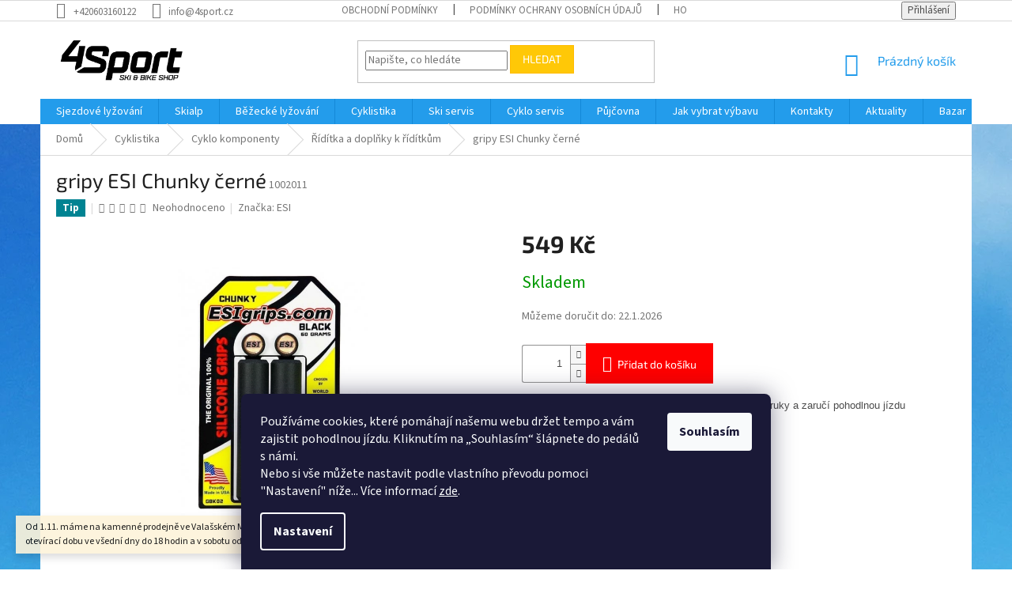

--- FILE ---
content_type: text/html; charset=utf-8
request_url: https://www.4sport.cz/gripy-esi-chunky-cerne/
body_size: 30519
content:
<!doctype html><html lang="cs" dir="ltr" class="header-background-light external-fonts-loaded"><head><meta charset="utf-8" /><meta name="viewport" content="width=device-width,initial-scale=1" /><title>gripy ESI Chunky černé - 4sport.cz</title><link rel="preconnect" href="https://cdn.myshoptet.com" /><link rel="dns-prefetch" href="https://cdn.myshoptet.com" /><link rel="preload" href="https://cdn.myshoptet.com/prj/dist/master/cms/libs/jquery/jquery-1.11.3.min.js" as="script" /><link href="https://cdn.myshoptet.com/prj/dist/master/cms/templates/frontend_templates/shared/css/font-face/source-sans-3.css" rel="stylesheet"><link href="https://cdn.myshoptet.com/prj/dist/master/cms/templates/frontend_templates/shared/css/font-face/exo-2.css" rel="stylesheet"><link href="https://cdn.myshoptet.com/prj/dist/master/shop/dist/font-shoptet-11.css.62c94c7785ff2cea73b2.css" rel="stylesheet"><script>
dataLayer = [];
dataLayer.push({'shoptet' : {
    "pageId": 1229,
    "pageType": "productDetail",
    "currency": "CZK",
    "currencyInfo": {
        "decimalSeparator": ",",
        "exchangeRate": 1,
        "priceDecimalPlaces": 2,
        "symbol": "K\u010d",
        "symbolLeft": 0,
        "thousandSeparator": " "
    },
    "language": "cs",
    "projectId": 396109,
    "product": {
        "id": 2771,
        "guid": "a8262b24-7de5-11eb-917a-ecf4bbd76e50",
        "hasVariants": false,
        "codes": [
            {
                "code": 1002011
            }
        ],
        "code": "1002011",
        "name": "gripy ESI Chunky \u010dern\u00e9",
        "appendix": "",
        "weight": 0,
        "manufacturer": "ESI",
        "manufacturerGuid": "1EF5333B72296622A29CDA0BA3DED3EE",
        "currentCategory": "Cyklistika | Cyklo komponenty | \u0158\u00edd\u00edtka a dopl\u0148ky k \u0159\u00edd\u00edtk\u016fm",
        "currentCategoryGuid": "2f4b4819-7dd7-11eb-ac23-ac1f6b0076ec",
        "defaultCategory": "Cyklistika | Cyklo komponenty | \u0158\u00edd\u00edtka a dopl\u0148ky k \u0159\u00edd\u00edtk\u016fm",
        "defaultCategoryGuid": "2f4b4819-7dd7-11eb-ac23-ac1f6b0076ec",
        "currency": "CZK",
        "priceWithVat": 549
    },
    "stocks": [
        {
            "id": "ext",
            "title": "Sklad",
            "isDeliveryPoint": 0,
            "visibleOnEshop": 1
        }
    ],
    "cartInfo": {
        "id": null,
        "freeShipping": false,
        "freeShippingFrom": 3000,
        "leftToFreeGift": {
            "formattedPrice": "0 K\u010d",
            "priceLeft": 0
        },
        "freeGift": false,
        "leftToFreeShipping": {
            "priceLeft": 3000,
            "dependOnRegion": 0,
            "formattedPrice": "3 000 K\u010d"
        },
        "discountCoupon": [],
        "getNoBillingShippingPrice": {
            "withoutVat": 0,
            "vat": 0,
            "withVat": 0
        },
        "cartItems": [],
        "taxMode": "ORDINARY"
    },
    "cart": [],
    "customer": {
        "priceRatio": 1,
        "priceListId": 1,
        "groupId": null,
        "registered": false,
        "mainAccount": false
    }
}});
dataLayer.push({'cookie_consent' : {
    "marketing": "denied",
    "analytics": "denied"
}});
document.addEventListener('DOMContentLoaded', function() {
    shoptet.consent.onAccept(function(agreements) {
        if (agreements.length == 0) {
            return;
        }
        dataLayer.push({
            'cookie_consent' : {
                'marketing' : (agreements.includes(shoptet.config.cookiesConsentOptPersonalisation)
                    ? 'granted' : 'denied'),
                'analytics': (agreements.includes(shoptet.config.cookiesConsentOptAnalytics)
                    ? 'granted' : 'denied')
            },
            'event': 'cookie_consent'
        });
    });
});
</script>
<meta property="og:type" content="website"><meta property="og:site_name" content="4sport.cz"><meta property="og:url" content="https://www.4sport.cz/gripy-esi-chunky-cerne/"><meta property="og:title" content="gripy ESI Chunky černé - 4sport.cz"><meta name="author" content="4sport.cz"><meta name="web_author" content="Shoptet.cz"><meta name="dcterms.rightsHolder" content="www.4sport.cz"><meta name="robots" content="index,follow"><meta property="og:image" content="https://cdn.myshoptet.com/usr/www.4sport.cz/user/shop/big/2771_esi-chunky-black.jpg?6042ac95"><meta property="og:description" content="gripy ESI Chunky černé. Silikonové gripy na řídítka, které perfektně padnou do ruky a zaručí pohodlnou jízdu"><meta name="description" content="gripy ESI Chunky černé. Silikonové gripy na řídítka, které perfektně padnou do ruky a zaručí pohodlnou jízdu"><meta property="product:price:amount" content="549"><meta property="product:price:currency" content="CZK"><style>:root {--color-primary: #239ceb;--color-primary-h: 204;--color-primary-s: 83%;--color-primary-l: 53%;--color-primary-hover: #1997e5;--color-primary-hover-h: 203;--color-primary-hover-s: 80%;--color-primary-hover-l: 50%;--color-secondary: #fe0000;--color-secondary-h: 0;--color-secondary-s: 100%;--color-secondary-l: 50%;--color-secondary-hover: #fe0000;--color-secondary-hover-h: 0;--color-secondary-hover-s: 100%;--color-secondary-hover-l: 50%;--color-tertiary: #ffc807;--color-tertiary-h: 47;--color-tertiary-s: 100%;--color-tertiary-l: 51%;--color-tertiary-hover: #ffbb00;--color-tertiary-hover-h: 44;--color-tertiary-hover-s: 100%;--color-tertiary-hover-l: 50%;--color-header-background: #ffffff;--template-font: "Source Sans 3";--template-headings-font: "Exo 2";--header-background-url: url("[data-uri]");--cookies-notice-background: #1A1937;--cookies-notice-color: #F8FAFB;--cookies-notice-button-hover: #f5f5f5;--cookies-notice-link-hover: #27263f;--templates-update-management-preview-mode-content: "Náhled aktualizací šablony je aktivní pro váš prohlížeč."}</style>
    
    <link href="https://cdn.myshoptet.com/prj/dist/master/shop/dist/main-11.less.fcb4a42d7bd8a71b7ee2.css" rel="stylesheet" />
        
    <script>var shoptet = shoptet || {};</script>
    <script src="https://cdn.myshoptet.com/prj/dist/master/shop/dist/main-3g-header.js.05f199e7fd2450312de2.js"></script>
<!-- User include --><!-- api 473(125) html code header -->

                <style>
                    #order-billing-methods .radio-wrapper[data-guid="a73c3634-9b1e-11ed-88b4-ac1f6b0076ec"]:not(.cggooglepay), #order-billing-methods .radio-wrapper[data-guid="c31f5731-bef7-11eb-ac23-ac1f6b0076ec"]:not(.cgapplepay) {
                        display: none;
                    }
                </style>
                <script type="text/javascript">
                    document.addEventListener('DOMContentLoaded', function() {
                        if (getShoptetDataLayer('pageType') === 'billingAndShipping') {
                            
                try {
                    if (window.ApplePaySession && window.ApplePaySession.canMakePayments()) {
                        document.querySelector('#order-billing-methods .radio-wrapper[data-guid="c31f5731-bef7-11eb-ac23-ac1f6b0076ec"]').classList.add('cgapplepay');
                    }
                } catch (err) {} 
            
                            
                const cgBaseCardPaymentMethod = {
                        type: 'CARD',
                        parameters: {
                            allowedAuthMethods: ["PAN_ONLY", "CRYPTOGRAM_3DS"],
                            allowedCardNetworks: [/*"AMEX", "DISCOVER", "INTERAC", "JCB",*/ "MASTERCARD", "VISA"]
                        }
                };
                
                function cgLoadScript(src, callback)
                {
                    var s,
                        r,
                        t;
                    r = false;
                    s = document.createElement('script');
                    s.type = 'text/javascript';
                    s.src = src;
                    s.onload = s.onreadystatechange = function() {
                        if ( !r && (!this.readyState || this.readyState == 'complete') )
                        {
                            r = true;
                            callback();
                        }
                    };
                    t = document.getElementsByTagName('script')[0];
                    t.parentNode.insertBefore(s, t);
                } 
                
                function cgGetGoogleIsReadyToPayRequest() {
                    return Object.assign(
                        {},
                        {
                            apiVersion: 2,
                            apiVersionMinor: 0
                        },
                        {
                            allowedPaymentMethods: [cgBaseCardPaymentMethod]
                        }
                    );
                }

                function onCgGooglePayLoaded() {
                    let paymentsClient = new google.payments.api.PaymentsClient({environment: 'PRODUCTION'});
                    paymentsClient.isReadyToPay(cgGetGoogleIsReadyToPayRequest()).then(function(response) {
                        if (response.result) {
                            document.querySelector('#order-billing-methods .radio-wrapper[data-guid="a73c3634-9b1e-11ed-88b4-ac1f6b0076ec"]').classList.add('cggooglepay');	 	 	 	 	 
                        }
                    })
                    .catch(function(err) {});
                }
                
                cgLoadScript('https://pay.google.com/gp/p/js/pay.js', onCgGooglePayLoaded);
            
                        }
                    });
                </script> 
                
<!-- project html code header -->
<style>
@media screen and (min-width: 992px) {
   .before-carousel .container {width: 972px;}
   .banners-row .col-sm-8 {width: 66%;}
   .banners-row .col-sm-4 {width: 34%; padding-left: 23px;}
    }
  @media screen and (min-width: 1200px) {
   .before-carousel .container {width: 1178px;}
  }
    @media screen and (min-width: 1440px) {
   .before-carousel .container {width: 1394px;}
  }
  
  @media (max-width: 767px) {
.footer-banners > div {text-align: center; padding:20px;}
    }
    
.filter-section#manufacturer-filter {
    display: none;
}    
</style>
<meta name="seznam-wmt" content="SWCLyRT8xY3jDhb18Y6iWyhdwXJtuTtQ" />


<!-- /User include --><link rel="shortcut icon" href="/favicon.ico" type="image/x-icon" /><link rel="canonical" href="https://www.4sport.cz/gripy-esi-chunky-cerne/" />    <script>
        var _hwq = _hwq || [];
        _hwq.push(['setKey', 'BD05FB1311CF6DDA263367E529C2E65C']);
        _hwq.push(['setTopPos', '0']);
        _hwq.push(['showWidget', '22']);
        (function() {
            var ho = document.createElement('script');
            ho.src = 'https://cz.im9.cz/direct/i/gjs.php?n=wdgt&sak=BD05FB1311CF6DDA263367E529C2E65C';
            var s = document.getElementsByTagName('script')[0]; s.parentNode.insertBefore(ho, s);
        })();
    </script>
<style>/* custom background */@media (min-width: 992px) {body {background-position: top center;background-repeat: no-repeat;background-attachment: scroll;background-image: url('https://cdn.myshoptet.com/usr/www.4sport.cz/user/frontend_backgrounds/20181121_093958.jpg');}}</style>    <!-- Global site tag (gtag.js) - Google Analytics -->
    <script async src="https://www.googletagmanager.com/gtag/js?id=G-XE6MH3GSR4"></script>
    <script>
        
        window.dataLayer = window.dataLayer || [];
        function gtag(){dataLayer.push(arguments);}
        

                    console.debug('default consent data');

            gtag('consent', 'default', {"ad_storage":"denied","analytics_storage":"denied","ad_user_data":"denied","ad_personalization":"denied","wait_for_update":500});
            dataLayer.push({
                'event': 'default_consent'
            });
        
        gtag('js', new Date());

        
                gtag('config', 'G-XE6MH3GSR4', {"groups":"GA4","send_page_view":false,"content_group":"productDetail","currency":"CZK","page_language":"cs"});
        
        
        
        
        
        
                    gtag('event', 'page_view', {"send_to":"GA4","page_language":"cs","content_group":"productDetail","currency":"CZK"});
        
                gtag('set', 'currency', 'CZK');

        gtag('event', 'view_item', {
            "send_to": "UA",
            "items": [
                {
                    "id": "1002011",
                    "name": "gripy ESI Chunky \u010dern\u00e9",
                    "category": "Cyklistika \/ Cyklo komponenty \/ \u0158\u00edd\u00edtka a dopl\u0148ky k \u0159\u00edd\u00edtk\u016fm",
                                        "brand": "ESI",
                                                            "price": 453.72
                }
            ]
        });
        
        
        
        
        
                    gtag('event', 'view_item', {"send_to":"GA4","page_language":"cs","content_group":"productDetail","value":453.72000000000003,"currency":"CZK","items":[{"item_id":"1002011","item_name":"gripy ESI Chunky \u010dern\u00e9","item_brand":"ESI","item_category":"Cyklistika","item_category2":"Cyklo komponenty","item_category3":"\u0158\u00edd\u00edtka a dopl\u0148ky k \u0159\u00edd\u00edtk\u016fm","price":453.72000000000003,"quantity":1,"index":0}]});
        
        
        
        
        
        
        
        document.addEventListener('DOMContentLoaded', function() {
            if (typeof shoptet.tracking !== 'undefined') {
                for (var id in shoptet.tracking.bannersList) {
                    gtag('event', 'view_promotion', {
                        "send_to": "UA",
                        "promotions": [
                            {
                                "id": shoptet.tracking.bannersList[id].id,
                                "name": shoptet.tracking.bannersList[id].name,
                                "position": shoptet.tracking.bannersList[id].position
                            }
                        ]
                    });
                }
            }

            shoptet.consent.onAccept(function(agreements) {
                if (agreements.length !== 0) {
                    console.debug('gtag consent accept');
                    var gtagConsentPayload =  {
                        'ad_storage': agreements.includes(shoptet.config.cookiesConsentOptPersonalisation)
                            ? 'granted' : 'denied',
                        'analytics_storage': agreements.includes(shoptet.config.cookiesConsentOptAnalytics)
                            ? 'granted' : 'denied',
                                                                                                'ad_user_data': agreements.includes(shoptet.config.cookiesConsentOptPersonalisation)
                            ? 'granted' : 'denied',
                        'ad_personalization': agreements.includes(shoptet.config.cookiesConsentOptPersonalisation)
                            ? 'granted' : 'denied',
                        };
                    console.debug('update consent data', gtagConsentPayload);
                    gtag('consent', 'update', gtagConsentPayload);
                    dataLayer.push(
                        { 'event': 'update_consent' }
                    );
                }
            });
        });
    </script>
<script>
    (function(t, r, a, c, k, i, n, g) { t['ROIDataObject'] = k;
    t[k]=t[k]||function(){ (t[k].q=t[k].q||[]).push(arguments) },t[k].c=i;n=r.createElement(a),
    g=r.getElementsByTagName(a)[0];n.async=1;n.src=c;g.parentNode.insertBefore(n,g)
    })(window, document, 'script', '//www.heureka.cz/ocm/sdk.js?source=shoptet&version=2&page=product_detail', 'heureka', 'cz');

    heureka('set_user_consent', 0);
</script>
</head><body class="desktop id-1229 in-riditka-a-doplnky-k-riditkum template-11 type-product type-detail one-column-body columns-3 ums_forms_redesign--off ums_a11y_category_page--on ums_discussion_rating_forms--off ums_flags_display_unification--on ums_a11y_login--on mobile-header-version-0"><noscript>
    <style>
        #header {
            padding-top: 0;
            position: relative !important;
            top: 0;
        }
        .header-navigation {
            position: relative !important;
        }
        .overall-wrapper {
            margin: 0 !important;
        }
        body:not(.ready) {
            visibility: visible !important;
        }
    </style>
    <div class="no-javascript">
        <div class="no-javascript__title">Musíte změnit nastavení vašeho prohlížeče</div>
        <div class="no-javascript__text">Podívejte se na: <a href="https://www.google.com/support/bin/answer.py?answer=23852">Jak povolit JavaScript ve vašem prohlížeči</a>.</div>
        <div class="no-javascript__text">Pokud používáte software na blokování reklam, může být nutné povolit JavaScript z této stránky.</div>
        <div class="no-javascript__text">Děkujeme.</div>
    </div>
</noscript>

        <div id="fb-root"></div>
        <script>
            window.fbAsyncInit = function() {
                FB.init({
//                    appId            : 'your-app-id',
                    autoLogAppEvents : true,
                    xfbml            : true,
                    version          : 'v19.0'
                });
            };
        </script>
        <script async defer crossorigin="anonymous" src="https://connect.facebook.net/cs_CZ/sdk.js"></script>    <div class="siteCookies siteCookies--bottom siteCookies--dark js-siteCookies" role="dialog" data-testid="cookiesPopup" data-nosnippet>
        <div class="siteCookies__form">
            <div class="siteCookies__content">
                <div class="siteCookies__text">
                    Používáme cookies, které pomáhají našemu webu držet tempo a vám zajistit pohodlnou jízdu. Kliknutím na „Souhlasím“ šlápnete do pedálů s námi. <br />Nebo si vše můžete nastavit podle vlastního převodu pomoci "Nastavení" níže... Více informací <a href="https://396109.myshoptet.com/podminky-ochrany-osobnich-udaju/" target="\">zde</a>.
                </div>
                <p class="siteCookies__links">
                    <button class="siteCookies__link js-cookies-settings" aria-label="Nastavení cookies" data-testid="cookiesSettings">Nastavení</button>
                </p>
            </div>
            <div class="siteCookies__buttonWrap">
                                <button class="siteCookies__button js-cookiesConsentSubmit" value="all" aria-label="Přijmout cookies" data-testid="buttonCookiesAccept">Souhlasím</button>
            </div>
        </div>
        <script>
            document.addEventListener("DOMContentLoaded", () => {
                const siteCookies = document.querySelector('.js-siteCookies');
                document.addEventListener("scroll", shoptet.common.throttle(() => {
                    const st = document.documentElement.scrollTop;
                    if (st > 1) {
                        siteCookies.classList.add('siteCookies--scrolled');
                    } else {
                        siteCookies.classList.remove('siteCookies--scrolled');
                    }
                }, 100));
            });
        </script>
    </div>
<a href="#content" class="skip-link sr-only">Přejít na obsah</a><div class="overall-wrapper"><div class="site-msg information"><div class="container"><div class="text">Od 1.11. máme na kamenné prodejně ve Valašském Meziříčí zimní prodlouženou otevírací dobu ve všední dny do 18 hodin a v sobotu od 8 do 12 hodin.</div><div class="close js-close-information-msg"></div></div></div><div class="user-action"><div class="container">
    <div class="user-action-in">
                    <div id="login" class="user-action-login popup-widget login-widget" role="dialog" aria-labelledby="loginHeading">
        <div class="popup-widget-inner">
                            <h2 id="loginHeading">Přihlášení k vašemu účtu</h2><div id="customerLogin"><form action="/action/Customer/Login/" method="post" id="formLoginIncluded" class="csrf-enabled formLogin" data-testid="formLogin"><input type="hidden" name="referer" value="" /><div class="form-group"><div class="input-wrapper email js-validated-element-wrapper no-label"><input type="email" name="email" class="form-control" autofocus placeholder="E-mailová adresa (např. jan@novak.cz)" data-testid="inputEmail" autocomplete="email" required /></div></div><div class="form-group"><div class="input-wrapper password js-validated-element-wrapper no-label"><input type="password" name="password" class="form-control" placeholder="Heslo" data-testid="inputPassword" autocomplete="current-password" required /><span class="no-display">Nemůžete vyplnit toto pole</span><input type="text" name="surname" value="" class="no-display" /></div></div><div class="form-group"><div class="login-wrapper"><button type="submit" class="btn btn-secondary btn-text btn-login" data-testid="buttonSubmit">Přihlásit se</button><div class="password-helper"><a href="/registrace/" data-testid="signup" rel="nofollow">Nová registrace</a><a href="/klient/zapomenute-heslo/" rel="nofollow">Zapomenuté heslo</a></div></div></div></form>
</div>                    </div>
    </div>

                            <div id="cart-widget" class="user-action-cart popup-widget cart-widget loader-wrapper" data-testid="popupCartWidget" role="dialog" aria-hidden="true">
    <div class="popup-widget-inner cart-widget-inner place-cart-here">
        <div class="loader-overlay">
            <div class="loader"></div>
        </div>
    </div>

    <div class="cart-widget-button">
        <a href="/kosik/" class="btn btn-conversion" id="continue-order-button" rel="nofollow" data-testid="buttonNextStep">Pokračovat do košíku</a>
    </div>
</div>
            </div>
</div>
</div><div class="top-navigation-bar" data-testid="topNavigationBar">

    <div class="container">

        <div class="top-navigation-contacts">
            <strong>Zákaznická podpora:</strong><a href="tel:+420603160122" class="project-phone" aria-label="Zavolat na +420603160122" data-testid="contactboxPhone"><span>+420603160122</span></a><a href="mailto:info@4sport.cz" class="project-email" data-testid="contactboxEmail"><span>info@4sport.cz</span></a>        </div>

                            <div class="top-navigation-menu">
                <div class="top-navigation-menu-trigger"></div>
                <ul class="top-navigation-bar-menu">
                                            <li class="top-navigation-menu-item-39">
                            <a href="/obchodni-podminky/">Obchodní podmínky</a>
                        </li>
                                            <li class="top-navigation-menu-item-691">
                            <a href="/podminky-ochrany-osobnich-udaju/">Podmínky ochrany osobních údajů </a>
                        </li>
                                            <li class="top-navigation-menu-item--51">
                            <a href="/hodnoceni-obchodu/" target="blank">Hodnocení obchodu</a>
                        </li>
                                    </ul>
                <ul class="top-navigation-bar-menu-helper"></ul>
            </div>
        
        <div class="top-navigation-tools">
            <div class="responsive-tools">
                <a href="#" class="toggle-window" data-target="search" aria-label="Hledat" data-testid="linkSearchIcon"></a>
                                                            <a href="#" class="toggle-window" data-target="login"></a>
                                                    <a href="#" class="toggle-window" data-target="navigation" aria-label="Menu" data-testid="hamburgerMenu"></a>
            </div>
                        <button class="top-nav-button top-nav-button-login toggle-window" type="button" data-target="login" aria-haspopup="dialog" aria-controls="login" aria-expanded="false" data-testid="signin"><span>Přihlášení</span></button>        </div>

    </div>

</div>
<header id="header"><div class="container navigation-wrapper">
    <div class="header-top">
        <div class="site-name-wrapper">
            <div class="site-name"><a href="/" data-testid="linkWebsiteLogo"><img src="https://cdn.myshoptet.com/usr/www.4sport.cz/user/logos/4sport_logotyp_(bw)_monochromaticky_pozitiv_detail.jpg" alt="4sport.cz" fetchpriority="low" /></a></div>        </div>
        <div class="search" itemscope itemtype="https://schema.org/WebSite">
            <meta itemprop="headline" content="Řídítka a doplňky k řídítkům"/><meta itemprop="url" content="https://www.4sport.cz"/><meta itemprop="text" content="gripy ESI Chunky černé. Silikonové gripy na řídítka, které perfektně padnou do ruky a zaručí pohodlnou jízdu"/>            <form action="/action/ProductSearch/prepareString/" method="post"
    id="formSearchForm" class="search-form compact-form js-search-main"
    itemprop="potentialAction" itemscope itemtype="https://schema.org/SearchAction" data-testid="searchForm">
    <fieldset>
        <meta itemprop="target"
            content="https://www.4sport.cz/vyhledavani/?string={string}"/>
        <input type="hidden" name="language" value="cs"/>
        
            
<input
    type="search"
    name="string"
        class="query-input form-control search-input js-search-input"
    placeholder="Napište, co hledáte"
    autocomplete="off"
    required
    itemprop="query-input"
    aria-label="Vyhledávání"
    data-testid="searchInput"
>
            <button type="submit" class="btn btn-default" data-testid="searchBtn">Hledat</button>
        
    </fieldset>
</form>
        </div>
        <div class="navigation-buttons">
                
    <a href="/kosik/" class="btn btn-icon toggle-window cart-count" data-target="cart" data-hover="true" data-redirect="true" data-testid="headerCart" rel="nofollow" aria-haspopup="dialog" aria-expanded="false" aria-controls="cart-widget">
        
                <span class="sr-only">Nákupní košík</span>
        
            <span class="cart-price visible-lg-inline-block" data-testid="headerCartPrice">
                                    Prázdný košík                            </span>
        
    
            </a>
        </div>
    </div>
    <nav id="navigation" aria-label="Hlavní menu" data-collapsible="true"><div class="navigation-in menu"><ul class="menu-level-1" role="menubar" data-testid="headerMenuItems"><li class="menu-item-902 ext" role="none"><a href="/sjezdove-lyzovani/" data-testid="headerMenuItem" role="menuitem" aria-haspopup="true" aria-expanded="false"><b>Sjezdové lyžování</b><span class="submenu-arrow"></span></a><ul class="menu-level-2" aria-label="Sjezdové lyžování" tabindex="-1" role="menu"><li class="menu-item-819 has-third-level" role="none"><a href="/sjezdove-lyze/" class="menu-image" data-testid="headerMenuItem" tabindex="-1" aria-hidden="true"><img src="data:image/svg+xml,%3Csvg%20width%3D%22140%22%20height%3D%22100%22%20xmlns%3D%22http%3A%2F%2Fwww.w3.org%2F2000%2Fsvg%22%3E%3C%2Fsvg%3E" alt="" aria-hidden="true" width="140" height="100"  data-src="https://cdn.myshoptet.com/usr/www.4sport.cz/user/categories/thumb/elan-slx-fusion-x-aakfzz20-3d_3-1.png" fetchpriority="low" /></a><div><a href="/sjezdove-lyze/" data-testid="headerMenuItem" role="menuitem"><span>Sjezdové lyže</span></a>
                                                    <ul class="menu-level-3" role="menu">
                                                                    <li class="menu-item-885" role="none">
                                        <a href="/panske-lyze/" data-testid="headerMenuItem" role="menuitem">
                                            Pánské</a>,                                    </li>
                                                                    <li class="menu-item-882" role="none">
                                        <a href="/damske-lyze/" data-testid="headerMenuItem" role="menuitem">
                                            Dámské</a>,                                    </li>
                                                                    <li class="menu-item-822" role="none">
                                        <a href="/detske-lyze/" data-testid="headerMenuItem" role="menuitem">
                                            Dětské</a>                                    </li>
                                                            </ul>
                        </div></li><li class="menu-item-834 has-third-level" role="none"><a href="/lyzarske-boty/" class="menu-image" data-testid="headerMenuItem" tabindex="-1" aria-hidden="true"><img src="data:image/svg+xml,%3Csvg%20width%3D%22140%22%20height%3D%22100%22%20xmlns%3D%22http%3A%2F%2Fwww.w3.org%2F2000%2Fsvg%22%3E%3C%2Fsvg%3E" alt="" aria-hidden="true" width="140" height="100"  data-src="https://cdn.myshoptet.com/usr/www.4sport.cz/user/categories/thumb/dalbello_ds_ax.jpg" fetchpriority="low" /></a><div><a href="/lyzarske-boty/" data-testid="headerMenuItem" role="menuitem"><span>Lyžařské boty</span></a>
                                                    <ul class="menu-level-3" role="menu">
                                                                    <li class="menu-item-837" role="none">
                                        <a href="/panske-lyzaky/" data-testid="headerMenuItem" role="menuitem">
                                            Pánské</a>,                                    </li>
                                                                    <li class="menu-item-843" role="none">
                                        <a href="/damske-lyzaky/" data-testid="headerMenuItem" role="menuitem">
                                            Dámské</a>,                                    </li>
                                                                    <li class="menu-item-840" role="none">
                                        <a href="/detske-lyzaky/" data-testid="headerMenuItem" role="menuitem">
                                            Dětské</a>                                    </li>
                                                            </ul>
                        </div></li><li class="menu-item-846 has-third-level" role="none"><a href="/lyzarske-helmy/" class="menu-image" data-testid="headerMenuItem" tabindex="-1" aria-hidden="true"><img src="data:image/svg+xml,%3Csvg%20width%3D%22140%22%20height%3D%22100%22%20xmlns%3D%22http%3A%2F%2Fwww.w3.org%2F2000%2Fsvg%22%3E%3C%2Fsvg%3E" alt="" aria-hidden="true" width="140" height="100"  data-src="https://cdn.myshoptet.com/usr/www.4sport.cz/user/categories/thumb/etape-rider-pro-1809583-2.jpg" fetchpriority="low" /></a><div><a href="/lyzarske-helmy/" data-testid="headerMenuItem" role="menuitem"><span>Lyžařské helmy</span></a>
                                                    <ul class="menu-level-3" role="menu">
                                                                    <li class="menu-item-855" role="none">
                                        <a href="/panske-lyzarske-helmy/" data-testid="headerMenuItem" role="menuitem">
                                            Pánské</a>,                                    </li>
                                                                    <li class="menu-item-849" role="none">
                                        <a href="/damske-lyzarske-helmy/" data-testid="headerMenuItem" role="menuitem">
                                            Dámské</a>,                                    </li>
                                                                    <li class="menu-item-852" role="none">
                                        <a href="/detske-lyzarske-helmy/" data-testid="headerMenuItem" role="menuitem">
                                            Dětské</a>                                    </li>
                                                            </ul>
                        </div></li><li class="menu-item-873" role="none"><a href="/lyzarske-bryle/" class="menu-image" data-testid="headerMenuItem" tabindex="-1" aria-hidden="true"><img src="data:image/svg+xml,%3Csvg%20width%3D%22140%22%20height%3D%22100%22%20xmlns%3D%22http%3A%2F%2Fwww.w3.org%2F2000%2Fsvg%22%3E%3C%2Fsvg%3E" alt="" aria-hidden="true" width="140" height="100"  data-src="https://cdn.myshoptet.com/usr/www.4sport.cz/user/categories/thumb/br__le-1.jpg" fetchpriority="low" /></a><div><a href="/lyzarske-bryle/" data-testid="headerMenuItem" role="menuitem"><span>Lyžařské brýle</span></a>
                        </div></li><li class="menu-item-825 has-third-level" role="none"><a href="/pouzite-lyze/" class="menu-image" data-testid="headerMenuItem" tabindex="-1" aria-hidden="true"><img src="data:image/svg+xml,%3Csvg%20width%3D%22140%22%20height%3D%22100%22%20xmlns%3D%22http%3A%2F%2Fwww.w3.org%2F2000%2Fsvg%22%3E%3C%2Fsvg%3E" alt="" aria-hidden="true" width="140" height="100"  data-src="https://cdn.myshoptet.com/usr/www.4sport.cz/user/categories/thumb/elan-amphibio-12-c-power-shift-abkgfw20-3d.png" fetchpriority="low" /></a><div><a href="/pouzite-lyze/" data-testid="headerMenuItem" role="menuitem"><span>Použité lyže</span></a>
                                                    <ul class="menu-level-3" role="menu">
                                                                    <li class="menu-item-828" role="none">
                                        <a href="/panske-pouzite-lyze/" data-testid="headerMenuItem" role="menuitem">
                                            Pánské</a>,                                    </li>
                                                                    <li class="menu-item-831" role="none">
                                        <a href="/damske-pouzite-lyze/" data-testid="headerMenuItem" role="menuitem">
                                            Dámské</a>,                                    </li>
                                                                    <li class="menu-item-1370" role="none">
                                        <a href="/detske-pouzite-lyze/" data-testid="headerMenuItem" role="menuitem">
                                            Dětské</a>                                    </li>
                                                            </ul>
                        </div></li><li class="menu-item-858 has-third-level" role="none"><a href="/doplnky-2/" class="menu-image" data-testid="headerMenuItem" tabindex="-1" aria-hidden="true"><img src="data:image/svg+xml,%3Csvg%20width%3D%22140%22%20height%3D%22100%22%20xmlns%3D%22http%3A%2F%2Fwww.w3.org%2F2000%2Fsvg%22%3E%3C%2Fsvg%3E" alt="" aria-hidden="true" width="140" height="100"  data-src="https://cdn.myshoptet.com/usr/www.4sport.cz/user/categories/thumb/1000250-1.jpg" fetchpriority="low" /></a><div><a href="/doplnky-2/" data-testid="headerMenuItem" role="menuitem"><span>Doplňky</span></a>
                                                    <ul class="menu-level-3" role="menu">
                                                                    <li class="menu-item-861" role="none">
                                        <a href="/lyzarske-hulky/" data-testid="headerMenuItem" role="menuitem">
                                            Lyžařské hůlky</a>,                                    </li>
                                                                    <li class="menu-item-867" role="none">
                                        <a href="/vaky-na-lyze-a-lyzaky/" data-testid="headerMenuItem" role="menuitem">
                                            Vaky na lyže a lyžáky</a>,                                    </li>
                                                                    <li class="menu-item-876" role="none">
                                        <a href="/pateraky/" data-testid="headerMenuItem" role="menuitem">
                                            Páteřáky</a>,                                    </li>
                                                                    <li class="menu-item-879" role="none">
                                        <a href="/telemark/" data-testid="headerMenuItem" role="menuitem">
                                            Telemark</a>,                                    </li>
                                                                    <li class="menu-item-891" role="none">
                                        <a href="/servis/" data-testid="headerMenuItem" role="menuitem">
                                            Servis</a>,                                    </li>
                                                                    <li class="menu-item-1486" role="none">
                                        <a href="/ostatni/" data-testid="headerMenuItem" role="menuitem">
                                            Ostatní</a>                                    </li>
                                                            </ul>
                        </div></li><li class="menu-item-1717" role="none"><a href="/lyzarske-rukavice/" class="menu-image" data-testid="headerMenuItem" tabindex="-1" aria-hidden="true"><img src="data:image/svg+xml,%3Csvg%20width%3D%22140%22%20height%3D%22100%22%20xmlns%3D%22http%3A%2F%2Fwww.w3.org%2F2000%2Fsvg%22%3E%3C%2Fsvg%3E" alt="" aria-hidden="true" width="140" height="100"  data-src="https://cdn.myshoptet.com/usr/www.4sport.cz/user/categories/thumb/ly__a__sk___rukavice.jpg" fetchpriority="low" /></a><div><a href="/lyzarske-rukavice/" data-testid="headerMenuItem" role="menuitem"><span>Lyžařské rukavice</span></a>
                        </div></li></ul></li>
<li class="menu-item-1388 ext" role="none"><a href="/skialp/" data-testid="headerMenuItem" role="menuitem" aria-haspopup="true" aria-expanded="false"><b>Skialp</b><span class="submenu-arrow"></span></a><ul class="menu-level-2" aria-label="Skialp" tabindex="-1" role="menu"><li class="menu-item-1391" role="none"><a href="/skialpove-lyze/" class="menu-image" data-testid="headerMenuItem" tabindex="-1" aria-hidden="true"><img src="data:image/svg+xml,%3Csvg%20width%3D%22140%22%20height%3D%22100%22%20xmlns%3D%22http%3A%2F%2Fwww.w3.org%2F2000%2Fsvg%22%3E%3C%2Fsvg%3E" alt="" aria-hidden="true" width="140" height="100"  data-src="https://cdn.myshoptet.com/usr/www.4sport.cz/user/categories/thumb/2429.png" fetchpriority="low" /></a><div><a href="/skialpove-lyze/" data-testid="headerMenuItem" role="menuitem"><span>Skialpové lyže</span></a>
                        </div></li><li class="menu-item-1394" role="none"><a href="/skialpove-vazani/" class="menu-image" data-testid="headerMenuItem" tabindex="-1" aria-hidden="true"><img src="data:image/svg+xml,%3Csvg%20width%3D%22140%22%20height%3D%22100%22%20xmlns%3D%22http%3A%2F%2Fwww.w3.org%2F2000%2Fsvg%22%3E%3C%2Fsvg%3E" alt="" aria-hidden="true" width="140" height="100"  data-src="https://cdn.myshoptet.com/usr/www.4sport.cz/user/categories/thumb/skialp-1.jpg" fetchpriority="low" /></a><div><a href="/skialpove-vazani/" data-testid="headerMenuItem" role="menuitem"><span>Skialpové vázání</span></a>
                        </div></li><li class="menu-item-1397" role="none"><a href="/skialpove-boty/" class="menu-image" data-testid="headerMenuItem" tabindex="-1" aria-hidden="true"><img src="data:image/svg+xml,%3Csvg%20width%3D%22140%22%20height%3D%22100%22%20xmlns%3D%22http%3A%2F%2Fwww.w3.org%2F2000%2Fsvg%22%3E%3C%2Fsvg%3E" alt="" aria-hidden="true" width="140" height="100"  data-src="https://cdn.myshoptet.com/usr/www.4sport.cz/user/categories/thumb/2459.jpg" fetchpriority="low" /></a><div><a href="/skialpove-boty/" data-testid="headerMenuItem" role="menuitem"><span>Skialpové boty</span></a>
                        </div></li><li class="menu-item-1550" role="none"><a href="/skialpove-hole/" class="menu-image" data-testid="headerMenuItem" tabindex="-1" aria-hidden="true"><img src="data:image/svg+xml,%3Csvg%20width%3D%22140%22%20height%3D%22100%22%20xmlns%3D%22http%3A%2F%2Fwww.w3.org%2F2000%2Fsvg%22%3E%3C%2Fsvg%3E" alt="" aria-hidden="true" width="140" height="100"  data-src="https://cdn.myshoptet.com/usr/www.4sport.cz/user/categories/thumb/hole_gipron_lazurite.jpg" fetchpriority="low" /></a><div><a href="/skialpove-hole/" data-testid="headerMenuItem" role="menuitem"><span>Skialpové hole</span></a>
                        </div></li></ul></li>
<li class="menu-item-1130 ext" role="none"><a href="/bezecke-lyzovani/" data-testid="headerMenuItem" role="menuitem" aria-haspopup="true" aria-expanded="false"><b>Běžecké lyžování</b><span class="submenu-arrow"></span></a><ul class="menu-level-2" aria-label="Běžecké lyžování" tabindex="-1" role="menu"><li class="menu-item-1443" role="none"><a href="/bezecke-lyze/" class="menu-image" data-testid="headerMenuItem" tabindex="-1" aria-hidden="true"><img src="data:image/svg+xml,%3Csvg%20width%3D%22140%22%20height%3D%22100%22%20xmlns%3D%22http%3A%2F%2Fwww.w3.org%2F2000%2Fsvg%22%3E%3C%2Fsvg%3E" alt="" aria-hidden="true" width="140" height="100"  data-src="https://cdn.myshoptet.com/usr/www.4sport.cz/user/categories/thumb/26-perun-pro-skin_main_thumbz.png" fetchpriority="low" /></a><div><a href="/bezecke-lyze/" data-testid="headerMenuItem" role="menuitem"><span>Běžecké lyže</span></a>
                        </div></li><li class="menu-item-1413" role="none"><a href="/boty-na-bezky/" class="menu-image" data-testid="headerMenuItem" tabindex="-1" aria-hidden="true"><img src="data:image/svg+xml,%3Csvg%20width%3D%22140%22%20height%3D%22100%22%20xmlns%3D%22http%3A%2F%2Fwww.w3.org%2F2000%2Fsvg%22%3E%3C%2Fsvg%3E" alt="" aria-hidden="true" width="140" height="100"  data-src="https://cdn.myshoptet.com/usr/www.4sport.cz/user/categories/thumb/boty-na-bezky-alpina-t8-2022.jpg" fetchpriority="low" /></a><div><a href="/boty-na-bezky/" data-testid="headerMenuItem" role="menuitem"><span>Boty na běžky</span></a>
                        </div></li><li class="menu-item-1544" role="none"><a href="/bezecke-hole/" class="menu-image" data-testid="headerMenuItem" tabindex="-1" aria-hidden="true"><img src="data:image/svg+xml,%3Csvg%20width%3D%22140%22%20height%3D%22100%22%20xmlns%3D%22http%3A%2F%2Fwww.w3.org%2F2000%2Fsvg%22%3E%3C%2Fsvg%3E" alt="" aria-hidden="true" width="140" height="100"  data-src="https://cdn.myshoptet.com/usr/www.4sport.cz/user/categories/thumb/alpina_st_plus_red.jpg" fetchpriority="low" /></a><div><a href="/bezecke-hole/" data-testid="headerMenuItem" role="menuitem"><span>Běžecké hole</span></a>
                        </div></li><li class="menu-item-1440" role="none"><a href="/bezecke-vazani/" class="menu-image" data-testid="headerMenuItem" tabindex="-1" aria-hidden="true"><img src="data:image/svg+xml,%3Csvg%20width%3D%22140%22%20height%3D%22100%22%20xmlns%3D%22http%3A%2F%2Fwww.w3.org%2F2000%2Fsvg%22%3E%3C%2Fsvg%3E" alt="" aria-hidden="true" width="140" height="100"  data-src="https://cdn.myshoptet.com/usr/www.4sport.cz/user/categories/thumb/2291-3_22949-rottefella-touring-auto-classic-black.jpg" fetchpriority="low" /></a><div><a href="/bezecke-vazani/" data-testid="headerMenuItem" role="menuitem"><span>Běžecké vázání</span></a>
                        </div></li><li class="menu-item-1541" role="none"><a href="/doplnky/" class="menu-image" data-testid="headerMenuItem" tabindex="-1" aria-hidden="true"><img src="data:image/svg+xml,%3Csvg%20width%3D%22140%22%20height%3D%22100%22%20xmlns%3D%22http%3A%2F%2Fwww.w3.org%2F2000%2Fsvg%22%3E%3C%2Fsvg%3E" alt="" aria-hidden="true" width="140" height="100"  data-src="https://cdn.myshoptet.com/usr/www.4sport.cz/user/categories/thumb/peltonen_vak_na_ly__e_1_p__r.jpg" fetchpriority="low" /></a><div><a href="/doplnky/" data-testid="headerMenuItem" role="menuitem"><span>Doplňky</span></a>
                        </div></li></ul></li>
<li class="menu-item-1154 ext" role="none"><a href="/cyklistika/" data-testid="headerMenuItem" role="menuitem" aria-haspopup="true" aria-expanded="false"><b>Cyklistika</b><span class="submenu-arrow"></span></a><ul class="menu-level-2" aria-label="Cyklistika" tabindex="-1" role="menu"><li class="menu-item-1157 has-third-level" role="none"><a href="/jizdni-kola/" class="menu-image" data-testid="headerMenuItem" tabindex="-1" aria-hidden="true"><img src="data:image/svg+xml,%3Csvg%20width%3D%22140%22%20height%3D%22100%22%20xmlns%3D%22http%3A%2F%2Fwww.w3.org%2F2000%2Fsvg%22%3E%3C%2Fsvg%3E" alt="" aria-hidden="true" width="140" height="100"  data-src="https://cdn.myshoptet.com/usr/www.4sport.cz/user/categories/thumb/xf_919_rc-1.jpg" fetchpriority="low" /></a><div><a href="/jizdni-kola/" data-testid="headerMenuItem" role="menuitem"><span>Jízdní kola</span></a>
                                                    <ul class="menu-level-3" role="menu">
                                                                    <li class="menu-item-1547" role="none">
                                        <a href="/horska-kola/" data-testid="headerMenuItem" role="menuitem">
                                            Horská kola</a>,                                    </li>
                                                                    <li class="menu-item-1169" role="none">
                                        <a href="/detska-kola/" data-testid="headerMenuItem" role="menuitem">
                                            Dětská kola</a>,                                    </li>
                                                                    <li class="menu-item-1175" role="none">
                                        <a href="/odrazedla/" data-testid="headerMenuItem" role="menuitem">
                                            Odrážedla</a>,                                    </li>
                                                                    <li class="menu-item-1271" role="none">
                                        <a href="/elektro-kola/" data-testid="headerMenuItem" role="menuitem">
                                            Elektrokola</a>,                                    </li>
                                                                    <li class="menu-item-1313" role="none">
                                        <a href="/silnicni-gravel/" data-testid="headerMenuItem" role="menuitem">
                                            Silniční/Gravel</a>                                    </li>
                                                            </ul>
                        </div></li><li class="menu-item-1283" role="none"><a href="/tretry-a-boty/" class="menu-image" data-testid="headerMenuItem" tabindex="-1" aria-hidden="true"><img src="data:image/svg+xml,%3Csvg%20width%3D%22140%22%20height%3D%22100%22%20xmlns%3D%22http%3A%2F%2Fwww.w3.org%2F2000%2Fsvg%22%3E%3C%2Fsvg%3E" alt="" aria-hidden="true" width="140" height="100"  data-src="https://cdn.myshoptet.com/usr/www.4sport.cz/user/categories/thumb/giro_cylinder_ii_2.jpg" fetchpriority="low" /></a><div><a href="/tretry-a-boty/" data-testid="headerMenuItem" role="menuitem"><span>Tretry a boty</span></a>
                        </div></li><li class="menu-item-1202" role="none"><a href="/cyklisticke-helmy/" class="menu-image" data-testid="headerMenuItem" tabindex="-1" aria-hidden="true"><img src="data:image/svg+xml,%3Csvg%20width%3D%22140%22%20height%3D%22100%22%20xmlns%3D%22http%3A%2F%2Fwww.w3.org%2F2000%2Fsvg%22%3E%3C%2Fsvg%3E" alt="" aria-hidden="true" width="140" height="100"  data-src="https://cdn.myshoptet.com/usr/www.4sport.cz/user/categories/thumb/mtb_sport___green.jpg" fetchpriority="low" /></a><div><a href="/cyklisticke-helmy/" data-testid="headerMenuItem" role="menuitem"><span>Cyklistické helmy</span></a>
                        </div></li><li class="menu-item-1277 has-third-level" role="none"><a href="/obleceni/" class="menu-image" data-testid="headerMenuItem" tabindex="-1" aria-hidden="true"><img src="data:image/svg+xml,%3Csvg%20width%3D%22140%22%20height%3D%22100%22%20xmlns%3D%22http%3A%2F%2Fwww.w3.org%2F2000%2Fsvg%22%3E%3C%2Fsvg%3E" alt="" aria-hidden="true" width="140" height="100"  data-src="https://cdn.myshoptet.com/usr/www.4sport.cz/user/categories/thumb/superior_trail_jersey1.jpg" fetchpriority="low" /></a><div><a href="/obleceni/" data-testid="headerMenuItem" role="menuitem"><span>Oblečení</span></a>
                                                    <ul class="menu-level-3" role="menu">
                                                                    <li class="menu-item-1529" role="none">
                                        <a href="/dresy/" data-testid="headerMenuItem" role="menuitem">
                                            Dresy</a>,                                    </li>
                                                                    <li class="menu-item-1532" role="none">
                                        <a href="/kalhoty-a-kratasy/" data-testid="headerMenuItem" role="menuitem">
                                            Kalhoty a kraťasy</a>,                                    </li>
                                                                    <li class="menu-item-1535" role="none">
                                        <a href="/rukavice/" data-testid="headerMenuItem" role="menuitem">
                                            Rukavice</a>,                                    </li>
                                                                    <li class="menu-item-1538" role="none">
                                        <a href="/navleky/" data-testid="headerMenuItem" role="menuitem">
                                            Návleky</a>                                    </li>
                                                            </ul>
                        </div></li><li class="menu-item-1190 has-third-level" role="none"><a href="/cyklo-doplnky/" class="menu-image" data-testid="headerMenuItem" tabindex="-1" aria-hidden="true"><img src="data:image/svg+xml,%3Csvg%20width%3D%22140%22%20height%3D%22100%22%20xmlns%3D%22http%3A%2F%2Fwww.w3.org%2F2000%2Fsvg%22%3E%3C%2Fsvg%3E" alt="" aria-hidden="true" width="140" height="100"  data-src="https://cdn.myshoptet.com/usr/www.4sport.cz/user/categories/thumb/s_bag_50_m_qr_black.jpg" fetchpriority="low" /></a><div><a href="/cyklo-doplnky/" data-testid="headerMenuItem" role="menuitem"><span>Cyklo doplňky</span></a>
                                                    <ul class="menu-level-3" role="menu">
                                                                    <li class="menu-item-1193" role="none">
                                        <a href="/brasny/" data-testid="headerMenuItem" role="menuitem">
                                            Brašny</a>,                                    </li>
                                                                    <li class="menu-item-1714" role="none">
                                        <a href="/blatniky/" data-testid="headerMenuItem" role="menuitem">
                                            Blatníky</a>,                                    </li>
                                                                    <li class="menu-item-1196" role="none">
                                        <a href="/naradi-a-udrzba/" data-testid="headerMenuItem" role="menuitem">
                                            Nářadí a údržba</a>,                                    </li>
                                                                    <li class="menu-item-1199" role="none">
                                        <a href="/lahve-a-drzaky-na-lahve/" data-testid="headerMenuItem" role="menuitem">
                                            Lahve a držáky na lahve</a>,                                    </li>
                                                                    <li class="menu-item-1220" role="none">
                                        <a href="/svetla/" data-testid="headerMenuItem" role="menuitem">
                                            Světla</a>,                                    </li>
                                                                    <li class="menu-item-1226" role="none">
                                        <a href="/pumpy/" data-testid="headerMenuItem" role="menuitem">
                                            Pumpy</a>,                                    </li>
                                                                    <li class="menu-item-1470" role="none">
                                        <a href="/batohy/" data-testid="headerMenuItem" role="menuitem">
                                            Batohy</a>,                                    </li>
                                                                    <li class="menu-item-1498" role="none">
                                        <a href="/bryle/" data-testid="headerMenuItem" role="menuitem">
                                            Cyklistické brýle</a>,                                    </li>
                                                                    <li class="menu-item-1208" role="none">
                                        <a href="/ostatni-doplnky/" data-testid="headerMenuItem" role="menuitem">
                                            Ostatní doplňky</a>                                    </li>
                                                            </ul>
                        </div></li><li class="menu-item-1211 has-third-level" role="none"><a href="/cyklo-komponenty/" class="menu-image" data-testid="headerMenuItem" tabindex="-1" aria-hidden="true"><img src="data:image/svg+xml,%3Csvg%20width%3D%22140%22%20height%3D%22100%22%20xmlns%3D%22http%3A%2F%2Fwww.w3.org%2F2000%2Fsvg%22%3E%3C%2Fsvg%3E" alt="" aria-hidden="true" width="140" height="100"  data-src="https://cdn.myshoptet.com/usr/www.4sport.cz/user/categories/thumb/ped__ly_al___ern__-2.jpg" fetchpriority="low" /></a><div><a href="/cyklo-komponenty/" data-testid="headerMenuItem" role="menuitem"><span>Cyklo komponenty</span></a>
                                                    <ul class="menu-level-3" role="menu">
                                                                    <li class="menu-item-1214" role="none">
                                        <a href="/pedaly-2/" data-testid="headerMenuItem" role="menuitem">
                                            Pedály</a>,                                    </li>
                                                                    <li class="menu-item-1229" role="none">
                                        <a href="/riditka-a-doplnky-k-riditkum/" class="active" data-testid="headerMenuItem" role="menuitem">
                                            Řídítka a doplňky k řídítkům</a>,                                    </li>
                                                                    <li class="menu-item-1244" role="none">
                                        <a href="/plaste/" data-testid="headerMenuItem" role="menuitem">
                                            Pláště</a>,                                    </li>
                                                                    <li class="menu-item-1265" role="none">
                                        <a href="/sedlovky/" data-testid="headerMenuItem" role="menuitem">
                                            Sedlovky</a>,                                    </li>
                                                                    <li class="menu-item-1361" role="none">
                                        <a href="/brzdy/" data-testid="headerMenuItem" role="menuitem">
                                            Brzdy</a>,                                    </li>
                                                                    <li class="menu-item-1364" role="none">
                                        <a href="/kazety/" data-testid="headerMenuItem" role="menuitem">
                                            Kazety</a>,                                    </li>
                                                                    <li class="menu-item-1481" role="none">
                                        <a href="/retezy/" data-testid="headerMenuItem" role="menuitem">
                                            Řetězy</a>                                    </li>
                                                            </ul>
                        </div></li></ul></li>
<li class="menu-item-771" role="none"><a href="/ski-servis/" data-testid="headerMenuItem" role="menuitem" aria-expanded="false"><b>Ski servis</b></a></li>
<li class="menu-item-1238" role="none"><a href="/cykloservis/" data-testid="headerMenuItem" role="menuitem" aria-expanded="false"><b>Cyklo servis</b></a></li>
<li class="menu-item-765" role="none"><a href="/pujcovna/" data-testid="headerMenuItem" role="menuitem" aria-expanded="false"><b>Půjčovna</b></a></li>
<li class="menu-item-908" role="none"><a href="/blog/" data-testid="headerMenuItem" role="menuitem" aria-expanded="false"><b>Jak vybrat výbavu</b></a></li>
<li class="menu-item-29" role="none"><a href="/kontakty/" data-testid="headerMenuItem" role="menuitem" aria-expanded="false"><b>Kontakty</b></a></li>
<li class="menu-item-1106" role="none"><a href="/aktuality/" data-testid="headerMenuItem" role="menuitem" aria-expanded="false"><b>Aktuality</b></a></li>
<li class="menu-item-1109" role="none"><a href="/bazar/" data-testid="headerMenuItem" role="menuitem" aria-expanded="false"><b>Bazar</b></a></li>
</ul></div><span class="navigation-close"></span></nav><div class="menu-helper" data-testid="hamburgerMenu"><span>Více</span></div>
</div></header><!-- / header -->


                    <div class="container breadcrumbs-wrapper">
            <div class="breadcrumbs" itemscope itemtype="https://schema.org/BreadcrumbList">
                                                                            <span id="navigation-first" data-basetitle="4sport.cz" itemprop="itemListElement" itemscope itemtype="https://schema.org/ListItem">
                <a href="/" itemprop="item" ><span itemprop="name">Domů</span></a>
                <span class="navigation-bullet">/</span>
                <meta itemprop="position" content="1" />
            </span>
                                <span id="navigation-1" itemprop="itemListElement" itemscope itemtype="https://schema.org/ListItem">
                <a href="/cyklistika/" itemprop="item" data-testid="breadcrumbsSecondLevel"><span itemprop="name">Cyklistika</span></a>
                <span class="navigation-bullet">/</span>
                <meta itemprop="position" content="2" />
            </span>
                                <span id="navigation-2" itemprop="itemListElement" itemscope itemtype="https://schema.org/ListItem">
                <a href="/cyklo-komponenty/" itemprop="item" data-testid="breadcrumbsSecondLevel"><span itemprop="name">Cyklo komponenty</span></a>
                <span class="navigation-bullet">/</span>
                <meta itemprop="position" content="3" />
            </span>
                                <span id="navigation-3" itemprop="itemListElement" itemscope itemtype="https://schema.org/ListItem">
                <a href="/riditka-a-doplnky-k-riditkum/" itemprop="item" data-testid="breadcrumbsSecondLevel"><span itemprop="name">Řídítka a doplňky k řídítkům</span></a>
                <span class="navigation-bullet">/</span>
                <meta itemprop="position" content="4" />
            </span>
                                            <span id="navigation-4" itemprop="itemListElement" itemscope itemtype="https://schema.org/ListItem" data-testid="breadcrumbsLastLevel">
                <meta itemprop="item" content="https://www.4sport.cz/gripy-esi-chunky-cerne/" />
                <meta itemprop="position" content="5" />
                <span itemprop="name" data-title="gripy ESI Chunky černé">gripy ESI Chunky černé <span class="appendix"></span></span>
            </span>
            </div>
        </div>
    
<div id="content-wrapper" class="container content-wrapper">
    
    <div class="content-wrapper-in">
                <main id="content" class="content wide">
                            
<div class="p-detail" itemscope itemtype="https://schema.org/Product">

    
    <meta itemprop="name" content="gripy ESI Chunky černé" />
    <meta itemprop="category" content="Úvodní stránka &gt; Cyklistika &gt; Cyklo komponenty &gt; Řídítka a doplňky k řídítkům &gt; gripy ESI Chunky černé" />
    <meta itemprop="url" content="https://www.4sport.cz/gripy-esi-chunky-cerne/" />
    <meta itemprop="image" content="https://cdn.myshoptet.com/usr/www.4sport.cz/user/shop/big/2771_esi-chunky-black.jpg?6042ac95" />
            <meta itemprop="description" content="Silikonové gripy na řídítka, které perfektně padnou do ruky a zaručí pohodlnou jízdu" />
                <span class="js-hidden" itemprop="manufacturer" itemscope itemtype="https://schema.org/Organization">
            <meta itemprop="name" content="ESI" />
        </span>
        <span class="js-hidden" itemprop="brand" itemscope itemtype="https://schema.org/Brand">
            <meta itemprop="name" content="ESI" />
        </span>
                                        
        <div class="p-detail-inner">

        <div class="p-detail-inner-header">
            <h1>
                  gripy ESI Chunky černé            </h1>

                <span class="p-code">
        <span class="p-code-label">Kód:</span>
                    <span>1002011</span>
            </span>
        </div>

        <form action="/action/Cart/addCartItem/" method="post" id="product-detail-form" class="pr-action csrf-enabled" data-testid="formProduct">

            <meta itemprop="productID" content="2771" /><meta itemprop="identifier" content="a8262b24-7de5-11eb-917a-ecf4bbd76e50" /><meta itemprop="sku" content="1002011" /><span itemprop="offers" itemscope itemtype="https://schema.org/Offer"><link itemprop="availability" href="https://schema.org/InStock" /><meta itemprop="url" content="https://www.4sport.cz/gripy-esi-chunky-cerne/" /><meta itemprop="price" content="549.00" /><meta itemprop="priceCurrency" content="CZK" /><link itemprop="itemCondition" href="https://schema.org/NewCondition" /><meta itemprop="warranty" content="24" /></span><input type="hidden" name="productId" value="2771" /><input type="hidden" name="priceId" value="4685" /><input type="hidden" name="language" value="cs" />

            <div class="row product-top">

                <div class="col-xs-12">

                    <div class="p-detail-info">
                                                    
                <div class="flags flags-default flags-inline">            <span class="flag flag-tip">
            Tip
    </span>
        
                
    </div>
    

    
                        
                                    <div class="stars-wrapper">
            
<span class="stars star-list">
                                                <span class="star star-off show-tooltip is-active productRatingAction" data-productid="2771" data-score="1" title="    Hodnocení:
            Neohodnoceno    "></span>
                    
                                                <span class="star star-off show-tooltip is-active productRatingAction" data-productid="2771" data-score="2" title="    Hodnocení:
            Neohodnoceno    "></span>
                    
                                                <span class="star star-off show-tooltip is-active productRatingAction" data-productid="2771" data-score="3" title="    Hodnocení:
            Neohodnoceno    "></span>
                    
                                                <span class="star star-off show-tooltip is-active productRatingAction" data-productid="2771" data-score="4" title="    Hodnocení:
            Neohodnoceno    "></span>
                    
                                                <span class="star star-off show-tooltip is-active productRatingAction" data-productid="2771" data-score="5" title="    Hodnocení:
            Neohodnoceno    "></span>
                    
    </span>
            <span class="stars-label">
                                Neohodnoceno                    </span>
        </div>
    
                                                    <div><a href="/znacka/esi/" data-testid="productCardBrandName">Značka: <span>ESI</span></a></div>
                        
                    </div>

                </div>

                <div class="col-xs-12 col-lg-6 p-image-wrapper">

                    
                    <div class="p-image" style="" data-testid="mainImage">

                        

    


                        

<a href="https://cdn.myshoptet.com/usr/www.4sport.cz/user/shop/big/2771_esi-chunky-black.jpg?6042ac95" class="p-main-image cloud-zoom" data-href="https://cdn.myshoptet.com/usr/www.4sport.cz/user/shop/orig/2771_esi-chunky-black.jpg?6042ac95"><img src="https://cdn.myshoptet.com/usr/www.4sport.cz/user/shop/big/2771_esi-chunky-black.jpg?6042ac95" alt="ESI Chunky black" width="1024" height="768"  fetchpriority="high" />
</a>                    </div>

                    
    <div class="p-thumbnails-wrapper">

        <div class="p-thumbnails">

            <div class="p-thumbnails-inner">

                <div>
                                                                                        <a href="https://cdn.myshoptet.com/usr/www.4sport.cz/user/shop/big/2771_esi-chunky-black.jpg?6042ac95" class="p-thumbnail highlighted">
                            <img src="data:image/svg+xml,%3Csvg%20width%3D%22100%22%20height%3D%22100%22%20xmlns%3D%22http%3A%2F%2Fwww.w3.org%2F2000%2Fsvg%22%3E%3C%2Fsvg%3E" alt="ESI Chunky black" width="100" height="100"  data-src="https://cdn.myshoptet.com/usr/www.4sport.cz/user/shop/related/2771_esi-chunky-black.jpg?6042ac95" fetchpriority="low" />
                        </a>
                        <a href="https://cdn.myshoptet.com/usr/www.4sport.cz/user/shop/big/2771_esi-chunky-black.jpg?6042ac95" class="cbox-gal" data-gallery="lightbox[gallery]" data-alt="ESI Chunky black"></a>
                                                                    <a href="https://cdn.myshoptet.com/usr/www.4sport.cz/user/shop/big/2771-1_esi-chunky.jpg?6042ac9a" class="p-thumbnail">
                            <img src="data:image/svg+xml,%3Csvg%20width%3D%22100%22%20height%3D%22100%22%20xmlns%3D%22http%3A%2F%2Fwww.w3.org%2F2000%2Fsvg%22%3E%3C%2Fsvg%3E" alt="ESI Chunky" width="100" height="100"  data-src="https://cdn.myshoptet.com/usr/www.4sport.cz/user/shop/related/2771-1_esi-chunky.jpg?6042ac9a" fetchpriority="low" />
                        </a>
                        <a href="https://cdn.myshoptet.com/usr/www.4sport.cz/user/shop/big/2771-1_esi-chunky.jpg?6042ac9a" class="cbox-gal" data-gallery="lightbox[gallery]" data-alt="ESI Chunky"></a>
                                    </div>

            </div>

            <a href="#" class="thumbnail-prev"></a>
            <a href="#" class="thumbnail-next"></a>

        </div>

    </div>


                </div>

                <div class="col-xs-12 col-lg-6 p-info-wrapper">

                    
                    
                        <div class="p-final-price-wrapper">

                                                                                    <strong class="price-final" data-testid="productCardPrice">
            <span class="price-final-holder">
                549 Kč
    

        </span>
    </strong>
                                                            <span class="price-measure">
                    
                        </span>
                            

                        </div>

                    
                    
                                                                                    <div class="availability-value" title="Dostupnost">
                                    

    
    <span class="availability-label" style="color: #009901" data-testid="labelAvailability">
                    Skladem            </span>
    
                                </div>
                                                    
                        <table class="detail-parameters">
                            <tbody>
                            
                            
                            
                                                            <tr>
                                    <th colspan="2">
                                        <span class="delivery-time-label">Můžeme doručit do:</span>
                                                                    <div class="delivery-time" data-testid="deliveryTime">
                <span>
            22.1.2026
        </span>
    </div>
                                                                                            </th>
                                </tr>
                                                                                    </tbody>
                        </table>

                                                                            
                            <div class="add-to-cart" data-testid="divAddToCart">
                
<span class="quantity">
    <span
        class="increase-tooltip js-increase-tooltip"
        data-trigger="manual"
        data-container="body"
        data-original-title="Není možné zakoupit více než 9999 ks."
        aria-hidden="true"
        role="tooltip"
        data-testid="tooltip">
    </span>

    <span
        class="decrease-tooltip js-decrease-tooltip"
        data-trigger="manual"
        data-container="body"
        data-original-title="Minimální množství, které lze zakoupit, je 1 ks."
        aria-hidden="true"
        role="tooltip"
        data-testid="tooltip">
    </span>
    <label>
        <input
            type="number"
            name="amount"
            value="1"
            class="amount"
            autocomplete="off"
            data-decimals="0"
                        step="1"
            min="1"
            max="9999"
            aria-label="Množství"
            data-testid="cartAmount"/>
    </label>

    <button
        class="increase"
        type="button"
        aria-label="Zvýšit množství o 1"
        data-testid="increase">
            <span class="increase__sign">&plus;</span>
    </button>

    <button
        class="decrease"
        type="button"
        aria-label="Snížit množství o 1"
        data-testid="decrease">
            <span class="decrease__sign">&minus;</span>
    </button>
</span>
                    
    <button type="submit" class="btn btn-lg btn-conversion add-to-cart-button" data-testid="buttonAddToCart" aria-label="Přidat do košíku gripy ESI Chunky černé">Přidat do košíku</button>

            </div>
                    
                    
                    

                                            <div class="p-short-description" data-testid="productCardShortDescr">
                            <p><span style="font-size: small; font-family: arial,helvetica,sans-serif;">Silikonové gripy na řídítka, které perfektně padnou do ruky a zaručí pohodlnou jízdu</span></p>
                        </div>
                    
                                            <p data-testid="productCardDescr">
                            <a href="#description" class="chevron-after chevron-down-after" data-toggle="tab" data-external="1" data-force-scroll="true">Detailní informace</a>
                        </p>
                    
                    <div class="social-buttons-wrapper">
                        <div class="link-icons" data-testid="productDetailActionIcons">
    <a href="#" class="link-icon print" title="Tisknout produkt"><span>Tisk</span></a>
    <a href="/gripy-esi-chunky-cerne:dotaz/" class="link-icon chat" title="Mluvit s prodejcem" rel="nofollow"><span>Zeptat se</span></a>
                <a href="#" class="link-icon share js-share-buttons-trigger" title="Sdílet produkt"><span>Sdílet</span></a>
    </div>
                            <div class="social-buttons no-display">
                    <div class="twitter">
                <script>
        window.twttr = (function(d, s, id) {
            var js, fjs = d.getElementsByTagName(s)[0],
                t = window.twttr || {};
            if (d.getElementById(id)) return t;
            js = d.createElement(s);
            js.id = id;
            js.src = "https://platform.twitter.com/widgets.js";
            fjs.parentNode.insertBefore(js, fjs);
            t._e = [];
            t.ready = function(f) {
                t._e.push(f);
            };
            return t;
        }(document, "script", "twitter-wjs"));
        </script>

<a
    href="https://twitter.com/share"
    class="twitter-share-button"
        data-lang="cs"
    data-url="https://www.4sport.cz/gripy-esi-chunky-cerne/"
>Tweet</a>

            </div>
                    <div class="facebook">
                <div
            data-layout="button_count"
        class="fb-like"
        data-action="like"
        data-show-faces="false"
        data-share="false"
                        data-width="285"
        data-height="26"
    >
</div>

            </div>
                                <div class="close-wrapper">
        <a href="#" class="close-after js-share-buttons-trigger" title="Sdílet produkt">Zavřít</a>
    </div>

            </div>
                    </div>

                    
                </div>

            </div>

        </form>
    </div>

    
        
                            <h2 class="products-related-header">Související produkty</h2>
        <div class="products products-block products-related products-additional p-switchable">
            
        
                    <div class="product col-sm-6 col-md-12 col-lg-6 active related-sm-screen-show">
    <div class="p" data-micro="product" data-micro-product-id="3053" data-micro-identifier="eb0548c0-8994-11eb-a721-0cc47a6b4bcc" data-testid="productItem">
                    <a href="/crankbrothers-highline-remote-kit/" class="image">
                <img src="data:image/svg+xml,%3Csvg%20width%3D%22423%22%20height%3D%22318%22%20xmlns%3D%22http%3A%2F%2Fwww.w3.org%2F2000%2Fsvg%22%3E%3C%2Fsvg%3E" alt="CrankBrothers Highline Drop Bar Remote Kit" data-micro-image="https://cdn.myshoptet.com/usr/www.4sport.cz/user/shop/big/3053-1_crankbrothers-highline-drop-bar-remote-kit.jpg?65f32221" width="423" height="318"  data-src="https://cdn.myshoptet.com/usr/www.4sport.cz/user/shop/detail/3053-1_crankbrothers-highline-drop-bar-remote-kit.jpg?65f32221
" fetchpriority="low" />
                                                                                                                                    
    

    

    <div class="flags flags-extra">
      
                
                                                                              
            <span class="flag flag-discount">
                                                                                                            <span class="price-standard"><span>1 599 Kč</span></span>
                                                                                                                                                <span class="price-save">&ndash;25 %</span>
                                    </span>
              </div>

            </a>
        
        <div class="p-in">

            <div class="p-in-in">
                <a href="/crankbrothers-highline-remote-kit/" class="name" data-micro="url">
                    <span data-micro="name" data-testid="productCardName">
                          CrankBrothers Highline drop bar remote Kit                    </span>
                </a>
                
            <div class="ratings-wrapper">
                                        <div class="stars-wrapper" data-micro-rating-value="0" data-micro-rating-count="0">
            
<span class="stars star-list">
                                <span class="star star-off"></span>
        
                                <span class="star star-off"></span>
        
                                <span class="star star-off"></span>
        
                                <span class="star star-off"></span>
        
                                <span class="star star-off"></span>
        
    </span>
        </div>
                
                        <div class="availability">
            <span style="color:#009901">
                Skladem            </span>
                                                            </div>
            </div>
    
                            </div>

            <div class="p-bottom no-buttons">
                
                <div data-micro="offer"
    data-micro-price="1199.00"
    data-micro-price-currency="CZK"
    data-micro-warranty="2 roky"
            data-micro-availability="https://schema.org/InStock"
    >
                    <div class="prices">
                                                                                
                                                        
                        
                        
                        
        <div class="price-additional">990,91 Kč&nbsp;bez DPH</div>
        <div class="price price-final" data-testid="productCardPrice">
        <strong>
                                        1 199 Kč
                    </strong>
        

        
    </div>


                        

                    </div>

                    

                                            <div class="p-tools">
                                                                                    
    
                                                                                            <a href="/crankbrothers-highline-remote-kit/" class="btn btn-primary" aria-hidden="true" tabindex="-1">Detail</a>
                                                    </div>
                    
                                                        

                </div>

            </div>

        </div>

        
    

                    <span class="no-display" data-micro="sku">1002094</span>
    
    </div>
</div>
                        <div class="product col-sm-6 col-md-12 col-lg-6 active related-sm-screen-show">
    <div class="p" data-micro="product" data-micro-product-id="6890" data-micro-identifier="07aeb5ac-d47e-11ed-b38b-82bc9b172827" data-testid="productItem">
                    <a href="/gripy-max1-silicon-cerne/" class="image">
                <img src="data:image/svg+xml,%3Csvg%20width%3D%22423%22%20height%3D%22318%22%20xmlns%3D%22http%3A%2F%2Fwww.w3.org%2F2000%2Fsvg%22%3E%3C%2Fsvg%3E" alt="gripy MAX1 Team silicon černé" data-micro-image="https://cdn.myshoptet.com/usr/www.4sport.cz/user/shop/big/6890_gripy-max1-team-silicon-cerne.jpg?642ed757" width="423" height="318"  data-src="https://cdn.myshoptet.com/usr/www.4sport.cz/user/shop/detail/6890_gripy-max1-team-silicon-cerne.jpg?642ed757
" fetchpriority="low" />
                                                                                                                                    
    

    


            </a>
        
        <div class="p-in">

            <div class="p-in-in">
                <a href="/gripy-max1-silicon-cerne/" class="name" data-micro="url">
                    <span data-micro="name" data-testid="productCardName">
                          gripy MAX1 silicon černé                    </span>
                </a>
                
            <div class="ratings-wrapper">
                                        <div class="stars-wrapper" data-micro-rating-value="0" data-micro-rating-count="0">
            
<span class="stars star-list">
                                <span class="star star-off"></span>
        
                                <span class="star star-off"></span>
        
                                <span class="star star-off"></span>
        
                                <span class="star star-off"></span>
        
                                <span class="star star-off"></span>
        
    </span>
        </div>
                
                        <div class="availability">
            <span style="color:#009901">
                Skladem            </span>
                                                            </div>
            </div>
    
                            </div>

            <div class="p-bottom no-buttons">
                
                <div data-micro="offer"
    data-micro-price="399.00"
    data-micro-price-currency="CZK"
    data-micro-warranty="2 roky"
            data-micro-availability="https://schema.org/InStock"
    >
                    <div class="prices">
                                                                                
                        
                        
                        
        <div class="price-additional">329,75 Kč&nbsp;bez DPH</div>
        <div class="price price-final" data-testid="productCardPrice">
        <strong>
                                        399 Kč
                    </strong>
        

        
    </div>


                        

                    </div>

                    

                                            <div class="p-tools">
                                                                                    
    
                                                                                            <a href="/gripy-max1-silicon-cerne/" class="btn btn-primary" aria-hidden="true" tabindex="-1">Detail</a>
                                                    </div>
                    
                                                        

                </div>

            </div>

        </div>

        
    

                    <span class="no-display" data-micro="sku">1003197</span>
    
    </div>
</div>
                        <div class="product col-sm-6 col-md-12 col-lg-6 active related-sm-screen-hide">
    <div class="p" data-micro="product" data-micro-product-id="2813" data-micro-identifier="a850abe2-7de5-11eb-a053-ecf4bbd76e50" data-testid="productItem">
                    <a href="/lahev-elite-jet-21-cira-cervene-logo-750-ml/" class="image">
                <img src="data:image/svg+xml,%3Csvg%20width%3D%22423%22%20height%3D%22318%22%20xmlns%3D%22http%3A%2F%2Fwww.w3.org%2F2000%2Fsvg%22%3E%3C%2Fsvg%3E" alt="Elite Jet 750ml" data-shp-lazy="true" data-micro-image="https://cdn.myshoptet.com/usr/www.4sport.cz/user/shop/big/2813_elite-jet-750ml.png?6042a9ba" width="423" height="318"  data-src="https://cdn.myshoptet.com/usr/www.4sport.cz/user/shop/detail/2813_elite-jet-750ml.png?6042a9ba
" fetchpriority="low" />
                                                                                                                                                                                    <div class="flags flags-default">                            <span class="flag flag-tip">
            Tip
    </span>
                                                
                                                
                    </div>
                                                    
    

    


            </a>
        
        <div class="p-in">

            <div class="p-in-in">
                <a href="/lahev-elite-jet-21-cira-cervene-logo-750-ml/" class="name" data-micro="url">
                    <span data-micro="name" data-testid="productCardName">
                          lahev ELITE JET 21´ čirá/červené logo 750 ml                    </span>
                </a>
                
            <div class="ratings-wrapper">
                                        <div class="stars-wrapper" data-micro-rating-value="0" data-micro-rating-count="0">
            
<span class="stars star-list">
                                <span class="star star-off"></span>
        
                                <span class="star star-off"></span>
        
                                <span class="star star-off"></span>
        
                                <span class="star star-off"></span>
        
                                <span class="star star-off"></span>
        
    </span>
        </div>
                
                        <div class="availability">
            <span style="color:#009901">
                Skladem            </span>
                                                            </div>
            </div>
    
                            </div>

            <div class="p-bottom no-buttons">
                
                <div data-micro="offer"
    data-micro-price="153.00"
    data-micro-price-currency="CZK"
    data-micro-warranty="24"
            data-micro-availability="https://schema.org/InStock"
    >
                    <div class="prices">
                                                                                
                        
                        
                        
        <div class="price-additional">126,45 Kč&nbsp;bez DPH</div>
        <div class="price price-final" data-testid="productCardPrice">
        <strong>
                                        153 Kč
                    </strong>
        

        
    </div>


                        

                    </div>

                    

                                            <div class="p-tools">
                                                                                    
    
                                                                                            <a href="/lahev-elite-jet-21-cira-cervene-logo-750-ml/" class="btn btn-primary" aria-hidden="true" tabindex="-1">Detail</a>
                                                    </div>
                    
                                                        

                </div>

            </div>

        </div>

        
    

                    <span class="no-display" data-micro="sku">1002042</span>
    
    </div>
</div>
                        <div class="product col-sm-6 col-md-12 col-lg-6 active related-sm-screen-hide">
    <div class="p" data-micro="product" data-micro-product-id="2849" data-micro-identifier="31ff0a86-7e73-11eb-b962-ecf4bbd76e50" data-testid="productItem">
                    <a href="/zvonek-knog-oi-bell-classic-stribrny-velky/" class="image">
                <img src="data:image/svg+xml,%3Csvg%20width%3D%22423%22%20height%3D%22318%22%20xmlns%3D%22http%3A%2F%2Fwww.w3.org%2F2000%2Fsvg%22%3E%3C%2Fsvg%3E" alt="velký knog stříbrný" data-micro-image="https://cdn.myshoptet.com/usr/www.4sport.cz/user/shop/big/2849_velky-knog-stribrny.jpg?6043842d" width="423" height="318"  data-src="https://cdn.myshoptet.com/usr/www.4sport.cz/user/shop/detail/2849_velky-knog-stribrny.jpg?6043842d
" fetchpriority="low" />
                                                                                                                                                                                    <div class="flags flags-default">                            <span class="flag flag-tip">
            Tip
    </span>
                                                
                                                
                    </div>
                                                    
    

    


            </a>
        
        <div class="p-in">

            <div class="p-in-in">
                <a href="/zvonek-knog-oi-bell-classic-stribrny-velky/" class="name" data-micro="url">
                    <span data-micro="name" data-testid="productCardName">
                          zvonek Knog Oi Bell Classic stříbrný velký                    </span>
                </a>
                
            <div class="ratings-wrapper">
                                        <div class="stars-wrapper" data-micro-rating-value="0" data-micro-rating-count="0">
            
<span class="stars star-list">
                                <span class="star star-off"></span>
        
                                <span class="star star-off"></span>
        
                                <span class="star star-off"></span>
        
                                <span class="star star-off"></span>
        
                                <span class="star star-off"></span>
        
    </span>
        </div>
                
                        <div class="availability">
            <span style="color:#009901">
                Skladem            </span>
                                                            </div>
            </div>
    
                            </div>

            <div class="p-bottom no-buttons">
                
                <div data-micro="offer"
    data-micro-price="479.00"
    data-micro-price-currency="CZK"
    data-micro-warranty="24"
            data-micro-availability="https://schema.org/InStock"
    >
                    <div class="prices">
                                                                                
                        
                        
                        
        <div class="price-additional">395,87 Kč&nbsp;bez DPH</div>
        <div class="price price-final" data-testid="productCardPrice">
        <strong>
                                        479 Kč
                    </strong>
        

        
    </div>


                        

                    </div>

                    

                                            <div class="p-tools">
                                                                                    
    
                                                                                            <a href="/zvonek-knog-oi-bell-classic-stribrny-velky/" class="btn btn-primary" aria-hidden="true" tabindex="-1">Detail</a>
                                                    </div>
                    
                                                        

                </div>

            </div>

        </div>

        
    

                    <span class="no-display" data-micro="sku">1002023</span>
    
    </div>
</div>
                        <div class="product col-sm-6 col-md-12 col-lg-6 inactive related-sm-screen-hide">
    <div class="p" data-micro="product" data-micro-product-id="3005" data-micro-identifier="b16390e0-873c-11eb-92d8-0cc47a6b4bcc" data-testid="productItem">
                    <a href="/uvex-air-wing-cobalt-white-2021/" class="image">
                <img src="data:image/svg+xml,%3Csvg%20width%3D%22423%22%20height%3D%22318%22%20xmlns%3D%22http%3A%2F%2Fwww.w3.org%2F2000%2Fsvg%22%3E%3C%2Fsvg%3E" alt="Uvex Air wing blue" data-micro-image="https://cdn.myshoptet.com/usr/www.4sport.cz/user/shop/big/3005_uvex-air-wing-blue.jpg?60524818" width="423" height="318"  data-src="https://cdn.myshoptet.com/usr/www.4sport.cz/user/shop/detail/3005_uvex-air-wing-blue.jpg?60524818
" fetchpriority="low" />
                                                                                                                                    
    

    

    <div class="flags flags-extra">
      
                
                                                                              
            <span class="flag flag-discount">
                                                                                                            <span class="price-standard"><span>1 599 Kč</span></span>
                                                                                                                                                <span class="price-save">&ndash;18 %</span>
                                    </span>
              </div>

            </a>
        
        <div class="p-in">

            <div class="p-in-in">
                <a href="/uvex-air-wing-cobalt-white-2021/" class="name" data-micro="url">
                    <span data-micro="name" data-testid="productCardName">
                          Uvex Air Wing Cobalt/White 2021                    </span>
                </a>
                
            <div class="ratings-wrapper">
                                        <div class="stars-wrapper" data-micro-rating-value="0" data-micro-rating-count="0">
            
<span class="stars star-list">
                                <span class="star star-off"></span>
        
                                <span class="star star-off"></span>
        
                                <span class="star star-off"></span>
        
                                <span class="star star-off"></span>
        
                                <span class="star star-off"></span>
        
    </span>
        </div>
                
                        <div class="availability">
            <span style="color:#009901">
                Skladem            </span>
                                                            </div>
            </div>
    
                            </div>

            <div class="p-bottom no-buttons">
                
                <div data-micro="offer"
    data-micro-price="1299.00"
    data-micro-price-currency="CZK"
    data-micro-warranty="24"
            data-micro-availability="https://schema.org/InStock"
    >
                    <div class="prices">
                                                                                
                                                        
                        
                        
                        
        <div class="price-additional">1 073,55 Kč&nbsp;bez DPH</div>
        <div class="price price-final" data-testid="productCardPrice">
        <strong>
                                        1 299 Kč
                    </strong>
        

        
    </div>


                        

                    </div>

                    

                                            <div class="p-tools">
                                                                                    
    
                                                                                            <a href="/uvex-air-wing-cobalt-white-2021/" class="btn btn-primary" aria-hidden="true" tabindex="-1">Detail</a>
                                                    </div>
                    
                                                        

                </div>

            </div>

        </div>

        
        <div class="widget-parameter-wrapper" data-parameter-name="chr2" data-parameter-id="35" data-parameter-single="true">
        <ul class="widget-parameter-list">
                            <li class="widget-parameter-value">
                    <a href="/uvex-air-wing-cobalt-white-2021/?parameterValueId=947" data-value-id="947" title="chr2: 52-57">52-57</a>
                </li>
                    </ul>
        <div class="widget-parameter-more">
            <span>+ další</span>
        </div>
    </div>


                    <span class="no-display" data-micro="sku">1002102/52-57</span>
    
    </div>
</div>
                        <div class="product col-sm-6 col-md-12 col-lg-6 inactive related-sm-screen-hide">
    <div class="p" data-micro="product" data-micro-product-id="7057" data-micro-identifier="ad8ad762-142a-11ee-ad37-c23895735dfc" data-testid="productItem">
                    <a href="/plast-cst-c1747-27-5x2-1-jack-rabbit/" class="image">
                <img src="data:image/svg+xml,%3Csvg%20width%3D%22423%22%20height%3D%22318%22%20xmlns%3D%22http%3A%2F%2Fwww.w3.org%2F2000%2Fsvg%22%3E%3C%2Fsvg%3E" alt="CST C1747 Jack Rabbit 27,5x2,1" data-micro-image="https://cdn.myshoptet.com/usr/www.4sport.cz/user/shop/big/7057_cst-c1747-jack-rabbit-27-5x2-1.jpg?64999c1a" width="423" height="318"  data-src="https://cdn.myshoptet.com/usr/www.4sport.cz/user/shop/detail/7057_cst-c1747-jack-rabbit-27-5x2-1.jpg?64999c1a
" fetchpriority="low" />
                                                                                                                                    
    

    


            </a>
        
        <div class="p-in">

            <div class="p-in-in">
                <a href="/plast-cst-c1747-27-5x2-1-jack-rabbit/" class="name" data-micro="url">
                    <span data-micro="name" data-testid="productCardName">
                          plášť CST C1747 27,5x2,1 Jack Rabbit                    </span>
                </a>
                
            <div class="ratings-wrapper">
                                        <div class="stars-wrapper" data-micro-rating-value="0" data-micro-rating-count="0">
            
<span class="stars star-list">
                                <span class="star star-off"></span>
        
                                <span class="star star-off"></span>
        
                                <span class="star star-off"></span>
        
                                <span class="star star-off"></span>
        
                                <span class="star star-off"></span>
        
    </span>
        </div>
                
                        <div class="availability">
            <span style="color:#009901">
                Skladem            </span>
                                                            </div>
            </div>
    
                            </div>

            <div class="p-bottom no-buttons">
                
                <div data-micro="offer"
    data-micro-price="395.00"
    data-micro-price-currency="CZK"
    data-micro-warranty="24"
            data-micro-availability="https://schema.org/InStock"
    >
                    <div class="prices">
                                                                                
                        
                        
                        
        <div class="price-additional">326,45 Kč&nbsp;bez DPH</div>
        <div class="price price-final" data-testid="productCardPrice">
        <strong>
                                        395 Kč
                    </strong>
        

        
    </div>


                        

                    </div>

                    

                                            <div class="p-tools">
                                                                                    
    
                                                                                            <a href="/plast-cst-c1747-27-5x2-1-jack-rabbit/" class="btn btn-primary" aria-hidden="true" tabindex="-1">Detail</a>
                                                    </div>
                    
                                                        

                </div>

            </div>

        </div>

        
    

                    <span class="no-display" data-micro="sku">1002332</span>
    
    </div>
</div>
                        <div class="product col-sm-6 col-md-12 col-lg-6 inactive related-sm-screen-hide">
    <div class="p" data-micro="product" data-micro-product-id="2786" data-micro-identifier="a8357796-7de5-11eb-9273-ecf4bbd76e50" data-testid="productItem">
                    <a href="/zatky-riditek-esi-cerne/" class="image">
                <img src="data:image/svg+xml,%3Csvg%20width%3D%22423%22%20height%3D%22318%22%20xmlns%3D%22http%3A%2F%2Fwww.w3.org%2F2000%2Fsvg%22%3E%3C%2Fsvg%3E" alt="zátky ESI černé" data-micro-image="https://cdn.myshoptet.com/usr/www.4sport.cz/user/shop/big/2786_zatky-esi-cerne.jpg?6042ae64" width="423" height="318"  data-src="https://cdn.myshoptet.com/usr/www.4sport.cz/user/shop/detail/2786_zatky-esi-cerne.jpg?6042ae64
" fetchpriority="low" />
                                                                                                                                    
    

    


            </a>
        
        <div class="p-in">

            <div class="p-in-in">
                <a href="/zatky-riditek-esi-cerne/" class="name" data-micro="url">
                    <span data-micro="name" data-testid="productCardName">
                          zátky řídítek ESI černé                    </span>
                </a>
                
            <div class="ratings-wrapper">
                                        <div class="stars-wrapper" data-micro-rating-value="0" data-micro-rating-count="0">
            
<span class="stars star-list">
                                <span class="star star-off"></span>
        
                                <span class="star star-off"></span>
        
                                <span class="star star-off"></span>
        
                                <span class="star star-off"></span>
        
                                <span class="star star-off"></span>
        
    </span>
        </div>
                
                        <div class="availability">
            <span style="color:#009901">
                Skladem            </span>
                                                            </div>
            </div>
    
                            </div>

            <div class="p-bottom no-buttons">
                
                <div data-micro="offer"
    data-micro-price="59.00"
    data-micro-price-currency="CZK"
    data-micro-warranty="24"
            data-micro-availability="https://schema.org/InStock"
    >
                    <div class="prices">
                                                                                
                        
                        
                        
        <div class="price-additional">48,76 Kč&nbsp;bez DPH</div>
        <div class="price price-final" data-testid="productCardPrice">
        <strong>
                                        59 Kč
                    </strong>
        

        
    </div>


                        

                    </div>

                    

                                            <div class="p-tools">
                                                                                    
    
                                                                                            <a href="/zatky-riditek-esi-cerne/" class="btn btn-primary" aria-hidden="true" tabindex="-1">Detail</a>
                                                    </div>
                    
                                                        

                </div>

            </div>

        </div>

        
    

                    <span class="no-display" data-micro="sku">1002016</span>
    
    </div>
</div>
            </div>

                    <div class="browse-p">
                <a href="#" class="btn btn-default p-all">Zobrazit všechny související produkty</a>
                                    <a href="#" class="p-prev inactive"><span class="sr-only">Předchozí produkt</span></a>
                    <a href="#" class="p-next"><span class="sr-only">Další produkt</span></a>
                            </div>
            
        
    <div class="shp-tabs-wrapper p-detail-tabs-wrapper">
        <div class="row">
            <div class="col-sm-12 shp-tabs-row responsive-nav">
                <div class="shp-tabs-holder">
    <ul id="p-detail-tabs" class="shp-tabs p-detail-tabs visible-links" role="tablist">
                            <li class="shp-tab active" data-testid="tabDescription">
                <a href="#description" class="shp-tab-link" role="tab" data-toggle="tab">Popis</a>
            </li>
                                                        <li class="shp-tab" data-testid="tabAlternativeProducts">
                <a href="#productsAlternative" class="shp-tab-link" role="tab" data-toggle="tab">Podobné (8)</a>
            </li>
                                                                                                 <li class="shp-tab" data-testid="tabDiscussion">
                                <a href="#productDiscussion" class="shp-tab-link" role="tab" data-toggle="tab">Diskuze</a>
            </li>
                                                <li class="shp-tab" data-testid="tabGpsr">
                <a href="#otherInformation" class="shp-tab-link" role="tab" data-toggle="tab">Ostatní informace</a>
            </li>
                        </ul>
</div>
            </div>
            <div class="col-sm-12 ">
                <div id="tab-content" class="tab-content">
                                                                                                            <div id="description" class="tab-pane fade in active" role="tabpanel">
        <div class="description-inner">
            <div class="basic-description">
                <h3>Detailní popis produktu</h3>
                                    <p><span style="font-size: small; white-space: normal; word-spacing: 0px; text-transform: none; float: none; font-weight: 400; color: #000000; font-style: normal; text-align: justify; orphans: 2; widows: 2; display: inline !important; letter-spacing: normal; background-color: #ffffff; text-indent: 0px; font-variant-ligatures: normal; font-variant-caps: normal; -webkit-text-stroke-width: 0px; text-decoration-thickness: initial; text-decoration-style: initial; text-decoration-color: initial;">ESI Gripy - nejlépe absorbující gripy na trhu!</span><br style="font-size: 11px; font-family: Arial, Helvetica, sans-serif; white-space: normal; word-spacing: 0px; text-transform: none; font-weight: 400; color: #333333; font-style: normal; text-align: justify; orphans: 2; widows: 2; letter-spacing: normal; background-color: #ffffff; text-indent: 0px; font-variant-ligatures: normal; font-variant-caps: normal; -webkit-text-stroke-width: 0px; text-decoration-thickness: initial; text-decoration-style: initial; text-decoration-color: initial;" /><span style="font-size: small; white-space: normal; word-spacing: 0px; text-transform: none; float: none; font-weight: 400; color: #000000; font-style: normal; text-align: justify; orphans: 2; widows: 2; display: inline !important; letter-spacing: normal; background-color: #ffffff; text-indent: 0px; font-variant-ligatures: normal; font-variant-caps: normal; -webkit-text-stroke-width: 0px; text-decoration-thickness: initial; text-decoration-style: initial; text-decoration-color: initial;">Padnou do ruky a velmi dobře tlumí otřesy.</span><br style="font-size: 11px; font-family: Arial, Helvetica, sans-serif; white-space: normal; word-spacing: 0px; text-transform: none; font-weight: 400; color: #333333; font-style: normal; text-align: justify; orphans: 2; widows: 2; letter-spacing: normal; background-color: #ffffff; text-indent: 0px; font-variant-ligatures: normal; font-variant-caps: normal; -webkit-text-stroke-width: 0px; text-decoration-thickness: initial; text-decoration-style: initial; text-decoration-color: initial;" /><span style="font-size: small; white-space: normal; word-spacing: 0px; text-transform: none; float: none; font-weight: 400; color: #000000; font-style: normal; text-align: justify; orphans: 2; widows: 2; display: inline !important; letter-spacing: normal; background-color: #ffffff; text-indent: 0px; font-variant-ligatures: normal; font-variant-caps: normal; -webkit-text-stroke-width: 0px; text-decoration-thickness: initial; text-decoration-style: initial; text-decoration-color: initial;">Zaručují stejný úchop za sucha i za mokra.</span><br style="font-size: 11px; font-family: Arial, Helvetica, sans-serif; white-space: normal; word-spacing: 0px; text-transform: none; font-weight: 400; color: #333333; font-style: normal; text-align: justify; orphans: 2; widows: 2; letter-spacing: normal; background-color: #ffffff; text-indent: 0px; font-variant-ligatures: normal; font-variant-caps: normal; -webkit-text-stroke-width: 0px; text-decoration-thickness: initial; text-decoration-style: initial; text-decoration-color: initial;" /><span style="font-size: small; white-space: normal; word-spacing: 0px; text-transform: none; float: none; font-weight: 400; color: #000000; font-style: normal; text-align: justify; orphans: 2; widows: 2; display: inline !important; letter-spacing: normal; background-color: #ffffff; text-indent: 0px; font-variant-ligatures: normal; font-variant-caps: normal; -webkit-text-stroke-width: 0px; text-decoration-thickness: initial; text-decoration-style: initial; text-decoration-color: initial;">Neklouže, ale nelepí.</span><br style="font-size: 11px; font-family: Arial, Helvetica, sans-serif; white-space: normal; word-spacing: 0px; text-transform: none; font-weight: 400; color: #333333; font-style: normal; text-align: justify; orphans: 2; widows: 2; letter-spacing: normal; background-color: #ffffff; text-indent: 0px; font-variant-ligatures: normal; font-variant-caps: normal; -webkit-text-stroke-width: 0px; text-decoration-thickness: initial; text-decoration-style: initial; text-decoration-color: initial;" /><span style="font-size: small; white-space: normal; word-spacing: 0px; text-transform: none; float: none; font-weight: 400; color: #000000; font-style: normal; text-align: justify; orphans: 2; widows: 2; display: inline !important; letter-spacing: normal; background-color: #ffffff; text-indent: 0px; font-variant-ligatures: normal; font-variant-caps: normal; -webkit-text-stroke-width: 0px; text-decoration-thickness: initial; text-decoration-style: initial; text-decoration-color: initial;">Snižuje znecitlivění rukou a únavu paží.</span><br style="font-size: 11px; font-family: Arial, Helvetica, sans-serif; white-space: normal; word-spacing: 0px; text-transform: none; font-weight: 400; color: #333333; font-style: normal; text-align: justify; orphans: 2; widows: 2; letter-spacing: normal; background-color: #ffffff; text-indent: 0px; font-variant-ligatures: normal; font-variant-caps: normal; -webkit-text-stroke-width: 0px; text-decoration-thickness: initial; text-decoration-style: initial; text-decoration-color: initial;" /><span style="font-size: small; white-space: normal; word-spacing: 0px; text-transform: none; float: none; font-weight: 400; color: #000000; font-style: normal; text-align: justify; orphans: 2; widows: 2; display: inline !important; letter-spacing: normal; background-color: #ffffff; text-indent: 0px; font-variant-ligatures: normal; font-variant-caps: normal; -webkit-text-stroke-width: 0px; text-decoration-thickness: initial; text-decoration-style: initial; text-decoration-color: initial;">Odolné vůči UV záření, nemění barvu ani tvar.</span><br style="font-size: 11px; font-family: Arial, Helvetica, sans-serif; white-space: normal; word-spacing: 0px; text-transform: none; font-weight: 400; color: #333333; font-style: normal; text-align: justify; orphans: 2; widows: 2; letter-spacing: normal; background-color: #ffffff; text-indent: 0px; font-variant-ligatures: normal; font-variant-caps: normal; -webkit-text-stroke-width: 0px; text-decoration-thickness: initial; text-decoration-style: initial; text-decoration-color: initial;" /><span style="font-size: small; white-space: normal; word-spacing: 0px; text-transform: none; float: none; font-weight: 400; color: #000000; font-style: normal; text-align: justify; orphans: 2; widows: 2; display: inline !important; letter-spacing: normal; background-color: #ffffff; text-indent: 0px; font-variant-ligatures: normal; font-variant-caps: normal; -webkit-text-stroke-width: 0px; text-decoration-thickness: initial; text-decoration-style: initial; text-decoration-color: initial;">Výborně sedí na řídítkách bez možnosti protáčení.</span><br style="font-size: 11px; font-family: Arial, Helvetica, sans-serif; white-space: normal; word-spacing: 0px; text-transform: none; font-weight: 400; color: #333333; font-style: normal; text-align: justify; orphans: 2; widows: 2; letter-spacing: normal; background-color: #ffffff; text-indent: 0px; font-variant-ligatures: normal; font-variant-caps: normal; -webkit-text-stroke-width: 0px; text-decoration-thickness: initial; text-decoration-style: initial; text-decoration-color: initial;" /><span style="font-size: small; white-space: normal; word-spacing: 0px; text-transform: none; float: none; font-weight: 400; color: #000000; font-style: normal; text-align: justify; orphans: 2; widows: 2; display: inline !important; letter-spacing: normal; background-color: #ffffff; text-indent: 0px; font-variant-ligatures: normal; font-variant-caps: normal; -webkit-text-stroke-width: 0px; text-decoration-thickness: initial; text-decoration-style: initial; text-decoration-color: initial;">Vynikající v náročných podmínkách i za jakéhokoliv počasí.</span><br style="font-size: 11px; font-family: Arial, Helvetica, sans-serif; white-space: normal; word-spacing: 0px; text-transform: none; font-weight: 400; color: #333333; font-style: normal; text-align: justify; orphans: 2; widows: 2; letter-spacing: normal; background-color: #ffffff; text-indent: 0px; font-variant-ligatures: normal; font-variant-caps: normal; -webkit-text-stroke-width: 0px; text-decoration-thickness: initial; text-decoration-style: initial; text-decoration-color: initial;" /><span style="font-size: small; white-space: normal; word-spacing: 0px; text-transform: none; float: none; font-weight: 400; color: #000000; font-style: normal; text-align: justify; orphans: 2; widows: 2; display: inline !important; letter-spacing: normal; background-color: #ffffff; text-indent: 0px; font-variant-ligatures: normal; font-variant-caps: normal; -webkit-text-stroke-width: 0px; text-decoration-thickness: initial; text-decoration-style: initial; text-decoration-color: initial;">Snadná údržba</span><br style="font-size: 11px; font-family: Arial, Helvetica, sans-serif; white-space: normal; word-spacing: 0px; text-transform: none; font-weight: 400; color: #333333; font-style: normal; text-align: justify; orphans: 2; widows: 2; letter-spacing: normal; background-color: #ffffff; text-indent: 0px; font-variant-ligatures: normal; font-variant-caps: normal; -webkit-text-stroke-width: 0px; text-decoration-thickness: initial; text-decoration-style: initial; text-decoration-color: initial;" /><span style="font-size: small; white-space: normal; word-spacing: 0px; text-transform: none; float: none; font-weight: 400; color: #000000; font-style: normal; text-align: justify; orphans: 2; widows: 2; display: inline !important; letter-spacing: normal; background-color: #ffffff; text-indent: 0px; font-variant-ligatures: normal; font-variant-caps: normal; -webkit-text-stroke-width: 0px; text-decoration-thickness: initial; text-decoration-style: initial; text-decoration-color: initial;">Materiál: 100% silikon</span><br style="font-size: 11px; font-family: Arial, Helvetica, sans-serif; white-space: normal; word-spacing: 0px; text-transform: none; font-weight: 400; color: #333333; font-style: normal; text-align: justify; orphans: 2; widows: 2; letter-spacing: normal; background-color: #ffffff; text-indent: 0px; font-variant-ligatures: normal; font-variant-caps: normal; -webkit-text-stroke-width: 0px; text-decoration-thickness: initial; text-decoration-style: initial; text-decoration-color: initial;" /><span style="font-size: small; white-space: normal; word-spacing: 0px; text-transform: none; float: none; font-weight: 400; color: #000000; font-style: normal; text-align: justify; orphans: 2; widows: 2; display: inline !important; letter-spacing: normal; background-color: #ffffff; text-indent: 0px; font-variant-ligatures: normal; font-variant-caps: normal; -webkit-text-stroke-width: 0px; text-decoration-thickness: initial; text-decoration-style: initial; text-decoration-color: initial;">Délka: 130 mm</span><br style="font-size: 11px; font-family: Arial, Helvetica, sans-serif; white-space: normal; word-spacing: 0px; text-transform: none; font-weight: 400; color: #333333; font-style: normal; text-align: justify; orphans: 2; widows: 2; letter-spacing: normal; background-color: #ffffff; text-indent: 0px; font-variant-ligatures: normal; font-variant-caps: normal; -webkit-text-stroke-width: 0px; text-decoration-thickness: initial; text-decoration-style: initial; text-decoration-color: initial;" /><span style="font-size: small; white-space: normal; word-spacing: 0px; text-transform: none; float: none; font-weight: 400; color: #000000; font-style: normal; text-align: justify; orphans: 2; widows: 2; display: inline !important; letter-spacing: normal; background-color: #ffffff; text-indent: 0px; font-variant-ligatures: normal; font-variant-caps: normal; -webkit-text-stroke-width: 0px; text-decoration-thickness: initial; text-decoration-style: initial; text-decoration-color: initial;">Průměr: 32 mm</span><br style="font-size: 11px; font-family: Arial, Helvetica, sans-serif; white-space: normal; word-spacing: 0px; text-transform: none; font-weight: 400; color: #333333; font-style: normal; text-align: justify; orphans: 2; widows: 2; letter-spacing: normal; background-color: #ffffff; text-indent: 0px; font-variant-ligatures: normal; font-variant-caps: normal; -webkit-text-stroke-width: 0px; text-decoration-thickness: initial; text-decoration-style: initial; text-decoration-color: initial;" /><span style="font-size: small; white-space: normal; word-spacing: 0px; text-transform: none; float: none; font-weight: 400; color: #000000; font-style: normal; text-align: justify; orphans: 2; widows: 2; display: inline !important; letter-spacing: normal; background-color: #ffffff; text-indent: 0px; font-variant-ligatures: normal; font-variant-caps: normal; -webkit-text-stroke-width: 0px; text-decoration-thickness: initial; text-decoration-style: initial; text-decoration-color: initial;">Hmotnost: 60 g</span><br style="font-size: 11px; font-family: Arial, Helvetica, sans-serif; white-space: normal; word-spacing: 0px; text-transform: none; font-weight: 400; color: #333333; font-style: normal; text-align: justify; orphans: 2; widows: 2; letter-spacing: normal; background-color: #ffffff; text-indent: 0px; font-variant-ligatures: normal; font-variant-caps: normal; -webkit-text-stroke-width: 0px; text-decoration-thickness: initial; text-decoration-style: initial; text-decoration-color: initial;" /><span style="font-size: small; white-space: normal; word-spacing: 0px; text-transform: none; float: none; font-weight: 400; color: #000000; font-style: normal; text-align: justify; orphans: 2; widows: 2; display: inline !important; letter-spacing: normal; background-color: #ffffff; text-indent: 0px; font-variant-ligatures: normal; font-variant-caps: normal; -webkit-text-stroke-width: 0px; text-decoration-thickness: initial; text-decoration-style: initial; text-decoration-color: initial;">Barva: černá</span></p>
                            </div>
            
            <div class="extended-description">
            <h3>Doplňkové parametry</h3>
            <table class="detail-parameters">
                <tbody>
                    <tr>
    <th>
        <span class="row-header-label">
            Kategorie<span class="row-header-label-colon">:</span>
        </span>
    </th>
    <td>
        <a href="/riditka-a-doplnky-k-riditkum/">Řídítka a doplňky k řídítkům</a>    </td>
</tr>
    <tr>
        <th>
            <span class="row-header-label">
                Záruka<span class="row-header-label-colon">:</span>
            </span>
        </th>
        <td>
            24
        </td>
    </tr>
            <tr>
            <th>
                <span class="row-header-label">
                                            Barva<span class="row-header-label-colon">:</span>
                                    </span>
            </th>
            <td>
                                                            <a href='/cyklistika/?pv24=216'>Černá</a>                                                </td>
        </tr>
            <tr>
            <th>
                <span class="row-header-label">
                                            Značka<span class="row-header-label-colon">:</span>
                                    </span>
            </th>
            <td>
                                                            <a href='/riditka-a-doplnky-k-riditkum/?pv50=1373'>ESI</a>                                                </td>
        </tr>
                    </tbody>
            </table>
        </div>
    
        </div>
    </div>
                                                                        
    <div id="productsAlternative" class="tab-pane fade" role="tabpanel">

        <div class="products products-block products-additional products-alternative p-switchable">
            
        
                    <div class="product col-sm-6 col-md-12 col-lg-6 active related-sm-screen-show">
    <div class="p" data-micro="product" data-micro-product-id="8758" data-micro-identifier="24448f92-0e93-11f0-ad5b-02f2e1a56859" data-testid="productItem">
                    <a href="/riditka-mtb-al-max1-zvysena-730-31-8/" class="image">
                <img src="data:image/svg+xml,%3Csvg%20width%3D%22423%22%20height%3D%22318%22%20xmlns%3D%22http%3A%2F%2Fwww.w3.org%2F2000%2Fsvg%22%3E%3C%2Fsvg%3E" alt="řídítka na kolo MTB AL Max1 zvýšená 730 31,8" data-micro-image="https://cdn.myshoptet.com/usr/www.4sport.cz/user/shop/big/8758-1_riditka-na-kolo-mtb-al-max1-zvysena-730-31-8.jpg?680b39ce" width="423" height="318"  data-src="https://cdn.myshoptet.com/usr/www.4sport.cz/user/shop/detail/8758-1_riditka-na-kolo-mtb-al-max1-zvysena-730-31-8.jpg?680b39ce
" fetchpriority="low" />
                                                                                                                                    
    

    


            </a>
        
        <div class="p-in">

            <div class="p-in-in">
                <a href="/riditka-mtb-al-max1-zvysena-730-31-8/" class="name" data-micro="url">
                    <span data-micro="name" data-testid="productCardName">
                          řídítka MTB AL Max1 zvýšená 730/31,8                    </span>
                </a>
                
            <div class="ratings-wrapper">
                                        <div class="stars-wrapper" data-micro-rating-value="0" data-micro-rating-count="0">
            
<span class="stars star-list">
                                <span class="star star-off"></span>
        
                                <span class="star star-off"></span>
        
                                <span class="star star-off"></span>
        
                                <span class="star star-off"></span>
        
                                <span class="star star-off"></span>
        
    </span>
        </div>
                
                        <div class="availability">
            <span style="color:#009901">
                Skladem            </span>
                                                            </div>
            </div>
    
                            </div>

            <div class="p-bottom no-buttons">
                
                <div data-micro="offer"
    data-micro-price="539.00"
    data-micro-price-currency="CZK"
    data-micro-warranty="2 roky"
            data-micro-availability="https://schema.org/InStock"
    >
                    <div class="prices">
                                                                                
                        
                        
                        
        <div class="price-additional">445,45 Kč&nbsp;bez DPH</div>
        <div class="price price-final" data-testid="productCardPrice">
        <strong>
                                        539 Kč
                    </strong>
        

        
    </div>


                        

                    </div>

                    

                                            <div class="p-tools">
                                                                                    
    
                                                                                            <a href="/riditka-mtb-al-max1-zvysena-730-31-8/" class="btn btn-primary" aria-hidden="true" tabindex="-1">Detail</a>
                                                    </div>
                    
                                                        

                </div>

            </div>

        </div>

        
    

                    <span class="no-display" data-micro="sku">1003857</span>
    
    </div>
</div>
                        <div class="product col-sm-6 col-md-12 col-lg-6 active related-sm-screen-show">
    <div class="p" data-micro="product" data-micro-product-id="8743" data-micro-identifier="2401b7c6-0e93-11f0-a056-02f2e1a56859" data-testid="productItem">
                    <a href="/karbonove-riditka-max1-evo-carbon-755-31-8/" class="image">
                <img src="data:image/svg+xml,%3Csvg%20width%3D%22423%22%20height%3D%22318%22%20xmlns%3D%22http%3A%2F%2Fwww.w3.org%2F2000%2Fsvg%22%3E%3C%2Fsvg%3E" alt="karbonová řídítka MAX1 Evo Carbo" data-micro-image="https://cdn.myshoptet.com/usr/www.4sport.cz/user/shop/big/8743-1_karbonova-riditka-max1-evo-carbo.jpg?67eb8ddd" width="423" height="318"  data-src="https://cdn.myshoptet.com/usr/www.4sport.cz/user/shop/detail/8743-1_karbonova-riditka-max1-evo-carbo.jpg?67eb8ddd
" fetchpriority="low" />
                                                                                                                                    
    

    


            </a>
        
        <div class="p-in">

            <div class="p-in-in">
                <a href="/karbonove-riditka-max1-evo-carbon-755-31-8/" class="name" data-micro="url">
                    <span data-micro="name" data-testid="productCardName">
                          karbonové řídítka Max1 EVO Carbon 755/31,8                    </span>
                </a>
                
            <div class="ratings-wrapper">
                                        <div class="stars-wrapper" data-micro-rating-value="0" data-micro-rating-count="0">
            
<span class="stars star-list">
                                <span class="star star-off"></span>
        
                                <span class="star star-off"></span>
        
                                <span class="star star-off"></span>
        
                                <span class="star star-off"></span>
        
                                <span class="star star-off"></span>
        
    </span>
        </div>
                
                        <div class="availability">
            <span style="color:#009901">
                Skladem            </span>
                                                            </div>
            </div>
    
                            </div>

            <div class="p-bottom no-buttons">
                
                <div data-micro="offer"
    data-micro-price="2290.00"
    data-micro-price-currency="CZK"
    data-micro-warranty="2 roky"
            data-micro-availability="https://schema.org/InStock"
    >
                    <div class="prices">
                                                                                
                        
                        
                        
        <div class="price-additional">1 892,56 Kč&nbsp;bez DPH</div>
        <div class="price price-final" data-testid="productCardPrice">
        <strong>
                                        2 290 Kč
                    </strong>
        

        
    </div>


                        

                    </div>

                    

                                            <div class="p-tools">
                                                                                    
    
                                                                                            <a href="/karbonove-riditka-max1-evo-carbon-755-31-8/" class="btn btn-primary" aria-hidden="true" tabindex="-1">Detail</a>
                                                    </div>
                    
                                                        

                </div>

            </div>

        </div>

        
    

                    <span class="no-display" data-micro="sku">1003671</span>
    
    </div>
</div>
                        <div class="product col-sm-6 col-md-12 col-lg-6 active related-sm-screen-hide">
    <div class="p" data-micro="product" data-micro-product-id="8812" data-micro-identifier="24dc0890-0e93-11f0-ab44-02f2e1a56859" data-testid="productItem">
                    <a href="/predstavec-max1-performance-a-h-80-7-31-8/" class="image">
                <img src="data:image/svg+xml,%3Csvg%20width%3D%22423%22%20height%3D%22318%22%20xmlns%3D%22http%3A%2F%2Fwww.w3.org%2F2000%2Fsvg%22%3E%3C%2Fsvg%3E" alt="Představec MAX1 Performance XC 80 7° 31,8 mm černý" data-shp-lazy="true" data-micro-image="https://cdn.myshoptet.com/usr/www.4sport.cz/user/shop/big/8812_predstavec-max1-performance-xc-80-7-31-8-mm-cerny.jpg?67eeb139" width="423" height="318"  data-src="https://cdn.myshoptet.com/usr/www.4sport.cz/user/shop/detail/8812_predstavec-max1-performance-xc-80-7-31-8-mm-cerny.jpg?67eeb139
" fetchpriority="low" />
                                                                                                                                    
    

    


            </a>
        
        <div class="p-in">

            <div class="p-in-in">
                <a href="/predstavec-max1-performance-a-h-80-7-31-8/" class="name" data-micro="url">
                    <span data-micro="name" data-testid="productCardName">
                          představec MAX1 Performance A-H 80/7°/31,8                    </span>
                </a>
                
            <div class="ratings-wrapper">
                                        <div class="stars-wrapper" data-micro-rating-value="0" data-micro-rating-count="0">
            
<span class="stars star-list">
                                <span class="star star-off"></span>
        
                                <span class="star star-off"></span>
        
                                <span class="star star-off"></span>
        
                                <span class="star star-off"></span>
        
                                <span class="star star-off"></span>
        
    </span>
        </div>
                
                        <div class="availability">
            <span style="color:#009901">
                Skladem            </span>
                                                            </div>
            </div>
    
                            </div>

            <div class="p-bottom no-buttons">
                
                <div data-micro="offer"
    data-micro-price="499.00"
    data-micro-price-currency="CZK"
    data-micro-warranty="2 roky"
            data-micro-availability="https://schema.org/InStock"
    >
                    <div class="prices">
                                                                                
                        
                        
                        
        <div class="price-additional">412,40 Kč&nbsp;bez DPH</div>
        <div class="price price-final" data-testid="productCardPrice">
        <strong>
                                        499 Kč
                    </strong>
        

        
    </div>


                        

                    </div>

                    

                                            <div class="p-tools">
                                                                                    
    
                                                                                            <a href="/predstavec-max1-performance-a-h-80-7-31-8/" class="btn btn-primary" aria-hidden="true" tabindex="-1">Detail</a>
                                                    </div>
                    
                                                        

                </div>

            </div>

        </div>

        
    

                    <span class="no-display" data-micro="sku">1004064</span>
    
    </div>
</div>
                        <div class="product col-sm-6 col-md-12 col-lg-6 active related-sm-screen-hide">
    <div class="p" data-micro="product" data-micro-product-id="9289" data-micro-identifier="d27ac5a6-83a8-11f0-bd85-f6ca94fceb77" data-testid="productItem">
                    <a href="/gripy-max1-race-cerne/" class="image">
                <img src="data:image/svg+xml,%3Csvg%20width%3D%22423%22%20height%3D%22318%22%20xmlns%3D%22http%3A%2F%2Fwww.w3.org%2F2000%2Fsvg%22%3E%3C%2Fsvg%3E" alt="gripy na kolo Max1 Race" data-micro-image="https://cdn.myshoptet.com/usr/www.4sport.cz/user/shop/big/9289_gripy-na-kolo-max1-race.jpg?68e50ec8" width="423" height="318"  data-src="https://cdn.myshoptet.com/usr/www.4sport.cz/user/shop/detail/9289_gripy-na-kolo-max1-race.jpg?68e50ec8
" fetchpriority="low" />
                                                                                                                                    
    

    


            </a>
        
        <div class="p-in">

            <div class="p-in-in">
                <a href="/gripy-max1-race-cerne/" class="name" data-micro="url">
                    <span data-micro="name" data-testid="productCardName">
                          gripy MAX1 Race černé                    </span>
                </a>
                
            <div class="ratings-wrapper">
                                        <div class="stars-wrapper" data-micro-rating-value="0" data-micro-rating-count="0">
            
<span class="stars star-list">
                                <span class="star star-off"></span>
        
                                <span class="star star-off"></span>
        
                                <span class="star star-off"></span>
        
                                <span class="star star-off"></span>
        
                                <span class="star star-off"></span>
        
    </span>
        </div>
                
                        <div class="availability">
            <span style="color:#009901">
                Skladem            </span>
                                                            </div>
            </div>
    
                            </div>

            <div class="p-bottom no-buttons">
                
                <div data-micro="offer"
    data-micro-price="150.00"
    data-micro-price-currency="CZK"
    data-micro-warranty="2 roky"
            data-micro-availability="https://schema.org/InStock"
    >
                    <div class="prices">
                                                                                
                        
                        
                        
        <div class="price-additional">123,97 Kč&nbsp;bez DPH</div>
        <div class="price price-final" data-testid="productCardPrice">
        <strong>
                                        150 Kč
                    </strong>
        

        
    </div>


                        

                    </div>

                    

                                            <div class="p-tools">
                                                                                    
    
                                                                                            <a href="/gripy-max1-race-cerne/" class="btn btn-primary" aria-hidden="true" tabindex="-1">Detail</a>
                                                    </div>
                    
                                                        

                </div>

            </div>

        </div>

        
    

                    <span class="no-display" data-micro="sku">1004233</span>
    
    </div>
</div>
                        <div class="product col-sm-6 col-md-12 col-lg-6 inactive related-sm-screen-hide">
    <div class="p" data-micro="product" data-micro-product-id="2981" data-micro-identifier="065cf0a0-841d-11eb-8ba9-ecf4bbd76e50" data-testid="productItem">
                    <a href="/omotavka-fizik-tempo-microtex-classic-white/" class="image">
                <img src="data:image/svg+xml,%3Csvg%20width%3D%22423%22%20height%3D%22318%22%20xmlns%3D%22http%3A%2F%2Fwww.w3.org%2F2000%2Fsvg%22%3E%3C%2Fsvg%3E" alt="omotávka Fizik Tempo Microtex Classic - White" data-micro-image="https://cdn.myshoptet.com/usr/www.4sport.cz/user/shop/big/2981_omotavka-fizik-tempo-microtex-classic-white.jpg?604cf091" width="423" height="318"  data-src="https://cdn.myshoptet.com/usr/www.4sport.cz/user/shop/detail/2981_omotavka-fizik-tempo-microtex-classic-white.jpg?604cf091
" fetchpriority="low" />
                                                                                                                                    
    

    


            </a>
        
        <div class="p-in">

            <div class="p-in-in">
                <a href="/omotavka-fizik-tempo-microtex-classic-white/" class="name" data-micro="url">
                    <span data-micro="name" data-testid="productCardName">
                          omotávka Fizik Tempo Microtex Classic - White                    </span>
                </a>
                
            <div class="ratings-wrapper">
                                        <div class="stars-wrapper" data-micro-rating-value="0" data-micro-rating-count="0">
            
<span class="stars star-list">
                                <span class="star star-off"></span>
        
                                <span class="star star-off"></span>
        
                                <span class="star star-off"></span>
        
                                <span class="star star-off"></span>
        
                                <span class="star star-off"></span>
        
    </span>
        </div>
                
                        <div class="availability">
            <span style="color:#009901">
                Skladem            </span>
                                                            </div>
            </div>
    
                            </div>

            <div class="p-bottom no-buttons">
                
                <div data-micro="offer"
    data-micro-price="399.00"
    data-micro-price-currency="CZK"
    data-micro-warranty="24"
            data-micro-availability="https://schema.org/InStock"
    >
                    <div class="prices">
                                                                                
                        
                        
                        
        <div class="price-additional">329,75 Kč&nbsp;bez DPH</div>
        <div class="price price-final" data-testid="productCardPrice">
        <strong>
                                        399 Kč
                    </strong>
        

        
    </div>


                        

                    </div>

                    

                                            <div class="p-tools">
                                                                                    
    
                                                                                            <a href="/omotavka-fizik-tempo-microtex-classic-white/" class="btn btn-primary" aria-hidden="true" tabindex="-1">Detail</a>
                                                    </div>
                    
                                                        

                </div>

            </div>

        </div>

        
    

                    <span class="no-display" data-micro="sku">1002091</span>
    
    </div>
</div>
                        <div class="product col-sm-6 col-md-12 col-lg-6 inactive related-sm-screen-hide">
    <div class="p" data-micro="product" data-micro-product-id="2792" data-micro-identifier="a83b9ffe-7de5-11eb-99de-ecf4bbd76e50" data-testid="productItem">
                    <a href="/zatky-riditek-esi-modre/" class="image">
                <img src="data:image/svg+xml,%3Csvg%20width%3D%22423%22%20height%3D%22318%22%20xmlns%3D%22http%3A%2F%2Fwww.w3.org%2F2000%2Fsvg%22%3E%3C%2Fsvg%3E" alt="zátky ESI modré" data-micro-image="https://cdn.myshoptet.com/usr/www.4sport.cz/user/shop/big/2792_zatky-esi-modre.jpg?6042ae8c" width="423" height="318"  data-src="https://cdn.myshoptet.com/usr/www.4sport.cz/user/shop/detail/2792_zatky-esi-modre.jpg?6042ae8c
" fetchpriority="low" />
                                                                                                                                    
    

    


            </a>
        
        <div class="p-in">

            <div class="p-in-in">
                <a href="/zatky-riditek-esi-modre/" class="name" data-micro="url">
                    <span data-micro="name" data-testid="productCardName">
                          zátky řídítek ESI modré                    </span>
                </a>
                
            <div class="ratings-wrapper">
                                        <div class="stars-wrapper" data-micro-rating-value="0" data-micro-rating-count="0">
            
<span class="stars star-list">
                                <span class="star star-off"></span>
        
                                <span class="star star-off"></span>
        
                                <span class="star star-off"></span>
        
                                <span class="star star-off"></span>
        
                                <span class="star star-off"></span>
        
    </span>
        </div>
                
                        <div class="availability">
            <span style="color:#009901">
                Skladem            </span>
                                                            </div>
            </div>
    
                            </div>

            <div class="p-bottom no-buttons">
                
                <div data-micro="offer"
    data-micro-price="59.00"
    data-micro-price-currency="CZK"
    data-micro-warranty="24"
            data-micro-availability="https://schema.org/InStock"
    >
                    <div class="prices">
                                                                                
                        
                        
                        
        <div class="price-additional">48,76 Kč&nbsp;bez DPH</div>
        <div class="price price-final" data-testid="productCardPrice">
        <strong>
                                        59 Kč
                    </strong>
        

        
    </div>


                        

                    </div>

                    

                                            <div class="p-tools">
                                                                                    
    
                                                                                            <a href="/zatky-riditek-esi-modre/" class="btn btn-primary" aria-hidden="true" tabindex="-1">Detail</a>
                                                    </div>
                    
                                                        

                </div>

            </div>

        </div>

        
    

                    <span class="no-display" data-micro="sku">1002018</span>
    
    </div>
</div>
                        <div class="product col-sm-6 col-md-12 col-lg-6 inactive related-sm-screen-hide">
    <div class="p" data-micro="product" data-micro-product-id="8680" data-micro-identifier="d8554014-0b76-11f0-94c3-d22ead6fda1c" data-testid="productItem">
                    <a href="/zatky-riditek-deda-loop-stribrna/" class="image">
                <img src="data:image/svg+xml,%3Csvg%20width%3D%22423%22%20height%3D%22318%22%20xmlns%3D%22http%3A%2F%2Fwww.w3.org%2F2000%2Fsvg%22%3E%3C%2Fsvg%3E" alt="zátky do řídítek Deda Loop stříbrné" data-micro-image="https://cdn.myshoptet.com/usr/www.4sport.cz/user/shop/big/8680_zatky-do-riditek-deda-loop-stribrne.jpg?67e811fa" width="423" height="318"  data-src="https://cdn.myshoptet.com/usr/www.4sport.cz/user/shop/detail/8680_zatky-do-riditek-deda-loop-stribrne.jpg?67e811fa
" fetchpriority="low" />
                                                                                                                                    
    

    


            </a>
        
        <div class="p-in">

            <div class="p-in-in">
                <a href="/zatky-riditek-deda-loop-stribrna/" class="name" data-micro="url">
                    <span data-micro="name" data-testid="productCardName">
                          zátky řídítek DEDA LOOP stříbrná                    </span>
                </a>
                
            <div class="ratings-wrapper">
                                        <div class="stars-wrapper" data-micro-rating-value="0" data-micro-rating-count="0">
            
<span class="stars star-list">
                                <span class="star star-off"></span>
        
                                <span class="star star-off"></span>
        
                                <span class="star star-off"></span>
        
                                <span class="star star-off"></span>
        
                                <span class="star star-off"></span>
        
    </span>
        </div>
                
                        <div class="availability">
            <span style="color:#009901">
                Skladem            </span>
                                                            </div>
            </div>
    
                            </div>

            <div class="p-bottom no-buttons">
                
                <div data-micro="offer"
    data-micro-price="349.00"
    data-micro-price-currency="CZK"
    data-micro-warranty="2 roky"
            data-micro-availability="https://schema.org/InStock"
    >
                    <div class="prices">
                                                                                
                        
                        
                        
        <div class="price-additional">288,43 Kč&nbsp;bez DPH</div>
        <div class="price price-final" data-testid="productCardPrice">
        <strong>
                                        349 Kč
                    </strong>
        

        
    </div>


                        

                    </div>

                    

                                            <div class="p-tools">
                                                                                    
    
                                                                                            <a href="/zatky-riditek-deda-loop-stribrna/" class="btn btn-primary" aria-hidden="true" tabindex="-1">Detail</a>
                                                    </div>
                    
                                                        

                </div>

            </div>

        </div>

        
    

                    <span class="no-display" data-micro="sku">1004030</span>
    
    </div>
</div>
                        <div class="product col-sm-6 col-md-12 col-lg-6 inactive related-sm-screen-hide">
    <div class="p" data-micro="product" data-micro-product-id="2783" data-micro-identifier="a8327550-7de5-11eb-a9e2-ecf4bbd76e50" data-testid="productItem">
                    <a href="/gripy-esi-racer--s-edge-cervene/" class="image">
                <img src="data:image/svg+xml,%3Csvg%20width%3D%22423%22%20height%3D%22318%22%20xmlns%3D%22http%3A%2F%2Fwww.w3.org%2F2000%2Fsvg%22%3E%3C%2Fsvg%3E" alt="esi edge racers cervene" data-micro-image="https://cdn.myshoptet.com/usr/www.4sport.cz/user/shop/big/2783_esi-edge-racers-cervene.jpg?6042ad51" width="423" height="318"  data-src="https://cdn.myshoptet.com/usr/www.4sport.cz/user/shop/detail/2783_esi-edge-racers-cervene.jpg?6042ad51
" fetchpriority="low" />
                                                                                                                                                                                    <div class="flags flags-default">                            <span class="flag flag-tip">
            Tip
    </span>
                                                
                                                
                    </div>
                                                    
    

    


            </a>
        
        <div class="p-in">

            <div class="p-in-in">
                <a href="/gripy-esi-racer--s-edge-cervene/" class="name" data-micro="url">
                    <span data-micro="name" data-testid="productCardName">
                          gripy ESI Racer´s Edge červené                    </span>
                </a>
                
            <div class="ratings-wrapper">
                                        <div class="stars-wrapper" data-micro-rating-value="0" data-micro-rating-count="0">
            
<span class="stars star-list">
                                <span class="star star-off"></span>
        
                                <span class="star star-off"></span>
        
                                <span class="star star-off"></span>
        
                                <span class="star star-off"></span>
        
                                <span class="star star-off"></span>
        
    </span>
        </div>
                
                        <div class="availability">
            <span style="color:#009901">
                Skladem            </span>
                                                            </div>
            </div>
    
                            </div>

            <div class="p-bottom no-buttons">
                
                <div data-micro="offer"
    data-micro-price="429.00"
    data-micro-price-currency="CZK"
    data-micro-warranty="24"
            data-micro-availability="https://schema.org/InStock"
    >
                    <div class="prices">
                                                                                
                        
                        
                        
        <div class="price-additional">354,55 Kč&nbsp;bez DPH</div>
        <div class="price price-final" data-testid="productCardPrice">
        <strong>
                                        429 Kč
                    </strong>
        

        
    </div>


                        

                    </div>

                    

                                            <div class="p-tools">
                                                                                    
    
                                                                                            <a href="/gripy-esi-racer--s-edge-cervene/" class="btn btn-primary" aria-hidden="true" tabindex="-1">Detail</a>
                                                    </div>
                    
                                                        

                </div>

            </div>

        </div>

        
    

                    <span class="no-display" data-micro="sku">1002015</span>
    
    </div>
</div>
            </div>

                    <div class="browse-p">
                <a href="#" class="btn btn-default p-all">Zobrazit všechny podobné produkty</a>
                                    <a href="#" class="p-prev inactive"><span class="sr-only">Předchozí produkt</span></a>
                    <a href="#" class="p-next"><span class="sr-only">Další produkt</span></a>
                            </div>
        
    </div>
                                                                                        <div id="productDiscussion" class="tab-pane fade" role="tabpanel" data-testid="areaDiscussion">
        <div id="discussionWrapper" class="discussion-wrapper unveil-wrapper" data-parent-tab="productDiscussion" data-testid="wrapperDiscussion">
                                    
    <div class="discussionContainer js-discussion-container" data-editorid="discussion">
                    <p data-testid="textCommentNotice">Buďte první, kdo napíše příspěvek k této položce. </p>
                                                        <div class="add-comment discussion-form-trigger" data-unveil="discussion-form" aria-expanded="false" aria-controls="discussion-form" role="button">
                <span class="link-like comment-icon" data-testid="buttonAddComment">Přidat komentář</span>
                        </div>
                        <div id="discussion-form" class="discussion-form vote-form js-hidden">
                            <form action="/action/ProductDiscussion/addPost/" method="post" id="formDiscussion" data-testid="formDiscussion">
    <input type="hidden" name="formId" value="9" />
    <input type="hidden" name="discussionEntityId" value="2771" />
            <div class="row">
        <div class="form-group col-xs-12 col-sm-6">
            <input type="text" name="fullName" value="" id="fullName" class="form-control" placeholder="Jméno" data-testid="inputUserName"/>
                        <span class="no-display">Nevyplňujte toto pole:</span>
            <input type="text" name="surname" value="" class="no-display" />
        </div>
        <div class="form-group js-validated-element-wrapper no-label col-xs-12 col-sm-6">
            <input type="email" name="email" value="" id="email" class="form-control js-validate-required" placeholder="E-mail" data-testid="inputEmail"/>
        </div>
        <div class="col-xs-12">
            <div class="form-group">
                <input type="text" name="title" id="title" class="form-control" placeholder="Název" data-testid="inputTitle" />
            </div>
            <div class="form-group no-label js-validated-element-wrapper">
                <textarea name="message" id="message" class="form-control js-validate-required" rows="7" placeholder="Komentář" data-testid="inputMessage"></textarea>
            </div>
                                <div class="form-group js-validated-element-wrapper consents consents-first">
            <input
                type="hidden"
                name="consents[]"
                id="discussionConsents37"
                value="37"
                                                        data-special-message="validatorConsent"
                            />
                                        <label for="discussionConsents37" class="whole-width">
                                        Vložením komentáře souhlasíte s <a href="/podminky-ochrany-osobnich-udaju/" target="_blank" rel="noopener noreferrer">podmínkami ochrany osobních údajů</a>
                </label>
                    </div>
                            <fieldset class="box box-sm box-bg-default">
    <h4>Bezpečnostní kontrola</h4>
    <div class="form-group captcha-image">
        <img src="[data-uri]" alt="" data-testid="imageCaptcha" width="150" height="40"  fetchpriority="low" />
    </div>
    <div class="form-group js-validated-element-wrapper smart-label-wrapper">
        <label for="captcha"><span class="required-asterisk">Opište text z obrázku</span></label>
        <input type="text" id="captcha" name="captcha" class="form-control js-validate js-validate-required">
    </div>
</fieldset>
            <div class="form-group">
                <input type="submit" value="Odeslat komentář" class="btn btn-sm btn-primary" data-testid="buttonSendComment" />
            </div>
        </div>
    </div>
</form>

                    </div>
                    </div>

        </div>
    </div>
                                            <div id="otherInformation" class="tab-pane fade" role="tabpanel">
        
        <table class="detail-parameters detail-parameters__gpsr">
            <tbody>
                                                    <tr>
                        <th>
                            <span class="row-header-label">
                                Adresa                                <span class="row-header-label-colon">:</span>
                            </span>
                        </th>
                        <td>HELIOS RACE s.r.o.
Havlíčkova 1503
29501 Mnichovo Hradiště</td>
                    </tr>
                                                    <tr>
                        <th>
                            <span class="row-header-label">
                                E-mail                                <span class="row-header-label-colon">:</span>
                            </span>
                        </th>
                        <td>info@heliosrace.cz</td>
                    </tr>
                                                                            </tbody>
        </table>
        
    </div>
                    </div>
            </div>
        </div>
    </div>

</div>
                    </main>
    </div>
    
            
    
</div>
        
        
                            <footer id="footer">
                    <h2 class="sr-only">Zápatí</h2>
                    
                                                                <div class="container footer-rows">
                            
    

<div class="site-name"><a href="/" data-testid="linkWebsiteLogo"><img src="data:image/svg+xml,%3Csvg%20width%3D%221%22%20height%3D%221%22%20xmlns%3D%22http%3A%2F%2Fwww.w3.org%2F2000%2Fsvg%22%3E%3C%2Fsvg%3E" alt="4sport.cz" data-src="https://cdn.myshoptet.com/usr/www.4sport.cz/user/logos/4sport_logotyp_(bw)_monochromaticky_pozitiv_detail.jpg" fetchpriority="low" /></a></div>
<div class="custom-footer elements-4">
                    
                
        <div class="custom-footer__contact ">
                                                                                                            <h4><span>Kontakt</span></h4>


    <div class="contact-box no-image" data-testid="contactbox">
                    
            
                
        <ul>
                            <li>
                    <span class="mail" data-testid="contactboxEmail">
                                                    <a href="mailto:info&#64;4sport.cz">info<!---->&#64;<!---->4sport.cz</a>
                                            </span>
                </li>
            
                            <li>
                    <span class="tel">
                                                                                <a href="tel:+420603160122" aria-label="Zavolat na +420603160122" data-testid="contactboxPhone">
                                +420603160122
                            </a>
                                            </span>
                </li>
            
                            <li>
                    <span class="cellphone">
                                                                                <a href="tel:+420603160122" aria-label="Zavolat na +420603160122" data-testid="contactboxCellphone">
                                +420603160122
                            </a>
                                            </span>
                </li>
            
            

                                    <li>
                        <span class="facebook">
                            <a href="https://www.facebook.com/4sportvm" title="Facebook" target="_blank" data-testid="contactboxFacebook">
                                                                https://www.facebook.com/4sportvm
                                                            </a>
                        </span>
                    </li>
                
                
                                    <li>
                        <span class="instagram">
                            <a href="https://www.instagram.com/4sport_vm/" title="Instagram" target="_blank" data-testid="contactboxInstagram">4sport_vm/</a>
                        </span>
                    </li>
                
                
                                    <li>
                        <span class="whatsapp">
                            <a href="https://wa.me/+420603160122" title="WhatsApp" target="_blank" data-testid="contactboxWhatsapp">+420603160122</a>
                        </span>
                    </li>
                
                
                
            

        </ul>

    </div>


<script type="application/ld+json">
    {
        "@context" : "https://schema.org",
        "@type" : "Organization",
        "name" : "4sport.cz",
        "url" : "https://www.4sport.cz",
                "employee" : "4sport VM s.r.o.",
                    "email" : "info@4sport.cz",
                            "telephone" : "+420603160122",
                                
                                                                                            "sameAs" : ["https://www.facebook.com/4sportvm\", \"\", \"https://www.instagram.com/4sport_vm/"]
            }
</script>

                                                        </div>
                    
                
        <div class="custom-footer__articles ">
                                                                                                                        <h4><span>Informace pro vás</span></h4>
    <ul>
                    <li><a href="/obchodni-podminky/">Obchodní podmínky</a></li>
                    <li><a href="/podminky-ochrany-osobnich-udaju/">Podmínky ochrany osobních údajů </a></li>
                    <li><a href="/hodnoceni-obchodu/" target="blank">Hodnocení obchodu</a></li>
            </ul>

                                                        </div>
                    
                
        <div class="custom-footer__facebook ">
                                                                                                                        <div id="facebookWidget">
            <h4><span>Facebook</span></h4>
            <div class="fb-page" data-href="https://www.facebook.com/4sportVM" data-hide-cover="false" data-show-facepile="true" data-show-posts="false" data-width="191" data-height="398" style="overflow:hidden"><div class="fb-xfbml-parse-ignore"><blockquote cite="https://www.facebook.com/4sportVM"><a href="https://www.facebook.com/4sportVM">4sport.cz</a></blockquote></div></div>

        </div>
    
                                                        </div>
                    
                
        <div class="custom-footer__productRating ">
                                                                                                                <h4>
        <span>
                            Jak nás hodnotí zákazníci
                    </span>
    </h4>

    <div class="rate-wrapper">
            
    <div class="votes-wrap simple-vote">

            <div class="vote-wrap" data-testid="gridRating">
                            <a href="/bryle-max1-thunder/">
                                    <div class="vote-header">
                <span class="vote-pic">
                                                                        <img src="data:image/svg+xml,%3Csvg%20width%3D%2260%22%20height%3D%2260%22%20xmlns%3D%22http%3A%2F%2Fwww.w3.org%2F2000%2Fsvg%22%3E%3C%2Fsvg%3E" alt="brýle MAX1 Thunder" width="60" height="60"  data-src="https://cdn.myshoptet.com/usr/www.4sport.cz/user/shop/related/9076_sportovni-bryle-max1-thunder.jpg?684f2c79" fetchpriority="low" />
                                                            </span>
                <span class="vote-summary">
                                                                <span class="vote-product-name vote-product-name--nowrap">
                              brýle MAX1 Thunder                        </span>
                                        <span class="vote-rating">
                        <span class="stars" data-testid="gridStars">
                                                                                                <span class="star star-on"></span>
                                                                                                                                <span class="star star-on"></span>
                                                                                                                                <span class="star star-on"></span>
                                                                                                                                <span class="star star-on"></span>
                                                                                                                                <span class="star star-on"></span>
                                                                                    </span>
                        <span class="vote-delimeter">|</span>
                                                                                <span class="vote-name vote-name--nowrap" data-testid="textRatingAuthor">
                            <span></span>
                        </span>
                    
                                                </span>
                </span>
            </div>

            <div class="vote-content" data-testid="textRating">
                                                                                                    
                            </div>
            </a>
                    </div>
    </div>

    </div>

                                                        </div>
    </div>
                        </div>
                                        
            
                    
                        <div class="container footer-bottom">
                            <span id="signature" style="display: inline-block !important; visibility: visible !important;"><a href="https://www.shoptet.cz/?utm_source=footer&utm_medium=link&utm_campaign=create_by_shoptet" class="image" target="_blank"><img src="data:image/svg+xml,%3Csvg%20width%3D%2217%22%20height%3D%2217%22%20xmlns%3D%22http%3A%2F%2Fwww.w3.org%2F2000%2Fsvg%22%3E%3C%2Fsvg%3E" data-src="https://cdn.myshoptet.com/prj/dist/master/cms/img/common/logo/shoptetLogo.svg" width="17" height="17" alt="Shoptet" class="vam" fetchpriority="low" /></a><a href="https://www.shoptet.cz/?utm_source=footer&utm_medium=link&utm_campaign=create_by_shoptet" class="title" target="_blank">Vytvořil Shoptet</a></span>
                            <span class="copyright" data-testid="textCopyright">
                                Copyright 2026 <strong>4sport.cz</strong>. Všechna práva vyhrazena.                                                            </span>
                        </div>
                    
                    
                                            
                </footer>
                <!-- / footer -->
                    
        </div>
        <!-- / overall-wrapper -->

                    <script src="https://cdn.myshoptet.com/prj/dist/master/cms/libs/jquery/jquery-1.11.3.min.js"></script>
                <script>var shoptet = shoptet || {};shoptet.abilities = {"about":{"generation":3,"id":"11"},"config":{"category":{"product":{"image_size":"detail"}},"navigation_breakpoint":767,"number_of_active_related_products":4,"product_slider":{"autoplay":false,"autoplay_speed":3000,"loop":true,"navigation":true,"pagination":true,"shadow_size":0}},"elements":{"recapitulation_in_checkout":true},"feature":{"directional_thumbnails":false,"extended_ajax_cart":false,"extended_search_whisperer":false,"fixed_header":false,"images_in_menu":true,"product_slider":false,"simple_ajax_cart":true,"smart_labels":false,"tabs_accordion":false,"tabs_responsive":true,"top_navigation_menu":true,"user_action_fullscreen":false}};shoptet.design = {"template":{"name":"Classic","colorVariant":"11-one"},"layout":{"homepage":"catalog3","subPage":"catalog3","productDetail":"catalog3"},"colorScheme":{"conversionColor":"#fe0000","conversionColorHover":"#fe0000","color1":"#239ceb","color2":"#1997e5","color3":"#ffc807","color4":"#ffbb00"},"fonts":{"heading":"Exo 2","text":"Source Sans 3"},"header":{"backgroundImage":"https:\/\/www.4sport.czdata:image\/gif;base64,R0lGODlhAQABAIAAAAAAAP\/\/\/yH5BAEAAAAALAAAAAABAAEAAAIBRAA7","image":null,"logo":"https:\/\/www.4sport.czuser\/logos\/4sport_logotyp_(bw)_monochromaticky_pozitiv_detail.jpg","color":"#ffffff"},"background":{"enabled":true,"color":{"enabled":false,"color":"#ffc702"},"image":{"url":"https:\/\/www.4sport.czuser\/frontend_backgrounds\/20181121_093958.jpg","attachment":"scroll","position":"center"}}};shoptet.config = {};shoptet.events = {};shoptet.runtime = {};shoptet.content = shoptet.content || {};shoptet.updates = {};shoptet.messages = [];shoptet.messages['lightboxImg'] = "Obrázek";shoptet.messages['lightboxOf'] = "z";shoptet.messages['more'] = "Více";shoptet.messages['cancel'] = "Zrušit";shoptet.messages['removedItem'] = "Položka byla odstraněna z košíku.";shoptet.messages['discountCouponWarning'] = "Zapomněli jste uplatnit slevový kupón. Pro pokračování jej uplatněte pomocí tlačítka vedle vstupního pole, nebo jej smažte.";shoptet.messages['charsNeeded'] = "Prosím, použijte minimálně 3 znaky!";shoptet.messages['invalidCompanyId'] = "Neplané IČ, povoleny jsou pouze číslice";shoptet.messages['needHelp'] = "Potřebujete pomoc?";shoptet.messages['showContacts'] = "Zobrazit kontakty";shoptet.messages['hideContacts'] = "Skrýt kontakty";shoptet.messages['ajaxError'] = "Došlo k chybě; obnovte prosím stránku a zkuste to znovu.";shoptet.messages['variantWarning'] = "Zvolte prosím variantu produktu.";shoptet.messages['chooseVariant'] = "Zvolte variantu";shoptet.messages['unavailableVariant'] = "Tato varianta není dostupná a není možné ji objednat.";shoptet.messages['withVat'] = "včetně DPH";shoptet.messages['withoutVat'] = "bez DPH";shoptet.messages['toCart'] = "Do košíku";shoptet.messages['emptyCart'] = "Prázdný košík";shoptet.messages['change'] = "Změnit";shoptet.messages['chosenBranch'] = "Zvolená pobočka";shoptet.messages['validatorRequired'] = "Povinné pole";shoptet.messages['validatorEmail'] = "Prosím vložte platnou e-mailovou adresu";shoptet.messages['validatorUrl'] = "Prosím vložte platnou URL adresu";shoptet.messages['validatorDate'] = "Prosím vložte platné datum";shoptet.messages['validatorNumber'] = "Vložte číslo";shoptet.messages['validatorDigits'] = "Prosím vložte pouze číslice";shoptet.messages['validatorCheckbox'] = "Zadejte prosím všechna povinná pole";shoptet.messages['validatorConsent'] = "Bez souhlasu nelze odeslat.";shoptet.messages['validatorPassword'] = "Hesla se neshodují";shoptet.messages['validatorInvalidPhoneNumber'] = "Vyplňte prosím platné telefonní číslo bez předvolby.";shoptet.messages['validatorInvalidPhoneNumberSuggestedRegion'] = "Neplatné číslo — navržený region: %1";shoptet.messages['validatorInvalidCompanyId'] = "Neplatné IČ, musí být ve tvaru jako %1";shoptet.messages['validatorFullName'] = "Nezapomněli jste příjmení?";shoptet.messages['validatorHouseNumber'] = "Prosím zadejte správné číslo domu";shoptet.messages['validatorZipCode'] = "Zadané PSČ neodpovídá zvolené zemi";shoptet.messages['validatorShortPhoneNumber'] = "Telefonní číslo musí mít min. 8 znaků";shoptet.messages['choose-personal-collection'] = "Prosím vyberte místo doručení u osobního odběru, není zvoleno.";shoptet.messages['choose-external-shipping'] = "Upřesněte prosím vybraný způsob dopravy";shoptet.messages['choose-ceska-posta'] = "Pobočka České Pošty není určena, zvolte prosím některou";shoptet.messages['choose-hupostPostaPont'] = "Pobočka Maďarské pošty není vybrána, zvolte prosím nějakou";shoptet.messages['choose-postSk'] = "Pobočka Slovenské pošty není zvolena, vyberte prosím některou";shoptet.messages['choose-ulozenka'] = "Pobočka Uloženky nebyla zvolena, prosím vyberte některou";shoptet.messages['choose-zasilkovna'] = "Pobočka Zásilkovny nebyla zvolena, prosím vyberte některou";shoptet.messages['choose-ppl-cz'] = "Pobočka PPL ParcelShop nebyla vybrána, vyberte prosím jednu";shoptet.messages['choose-glsCz'] = "Pobočka GLS ParcelShop nebyla zvolena, prosím vyberte některou";shoptet.messages['choose-dpd-cz'] = "Ani jedna z poboček služby DPD Parcel Shop nebyla zvolená, prosím vyberte si jednu z možností.";shoptet.messages['watchdogType'] = "Je zapotřebí vybrat jednu z možností u sledování produktu.";shoptet.messages['watchdog-consent-required'] = "Musíte zaškrtnout všechny povinné souhlasy";shoptet.messages['watchdogEmailEmpty'] = "Prosím vyplňte e-mail";shoptet.messages['privacyPolicy'] = 'Musíte souhlasit s ochranou osobních údajů';shoptet.messages['amountChanged'] = '(množství bylo změněno)';shoptet.messages['unavailableCombination'] = 'Není k dispozici v této kombinaci';shoptet.messages['specifyShippingMethod'] = 'Upřesněte dopravu';shoptet.messages['PIScountryOptionMoreBanks'] = 'Možnost platby z %1 bank';shoptet.messages['PIScountryOptionOneBank'] = 'Možnost platby z 1 banky';shoptet.messages['PIScurrencyInfoCZK'] = 'V měně CZK lze zaplatit pouze prostřednictvím českých bank.';shoptet.messages['PIScurrencyInfoHUF'] = 'V měně HUF lze zaplatit pouze prostřednictvím maďarských bank.';shoptet.messages['validatorVatIdWaiting'] = "Ověřujeme";shoptet.messages['validatorVatIdValid'] = "Ověřeno";shoptet.messages['validatorVatIdInvalid'] = "DIČ se nepodařilo ověřit, i přesto můžete objednávku dokončit";shoptet.messages['validatorVatIdInvalidOrderForbid'] = "Zadané DIČ nelze nyní ověřit, protože služba ověřování je dočasně nedostupná. Zkuste opakovat zadání později, nebo DIČ vymažte s vaši objednávku dokončete v režimu OSS. Případně kontaktujte prodejce.";shoptet.messages['validatorVatIdInvalidOssRegime'] = "Zadané DIČ nemůže být ověřeno, protože služba ověřování je dočasně nedostupná. Vaše objednávka bude dokončena v režimu OSS. Případně kontaktujte prodejce.";shoptet.messages['previous'] = "Předchozí";shoptet.messages['next'] = "Následující";shoptet.messages['close'] = "Zavřít";shoptet.messages['imageWithoutAlt'] = "Tento obrázek nemá popisek";shoptet.messages['newQuantity'] = "Nové množství:";shoptet.messages['currentQuantity'] = "Aktuální množství:";shoptet.messages['quantityRange'] = "Prosím vložte číslo v rozmezí %1 a %2";shoptet.messages['skipped'] = "Přeskočeno";shoptet.messages.validator = {};shoptet.messages.validator.nameRequired = "Zadejte jméno a příjmení.";shoptet.messages.validator.emailRequired = "Zadejte e-mailovou adresu (např. jan.novak@example.com).";shoptet.messages.validator.phoneRequired = "Zadejte telefonní číslo.";shoptet.messages.validator.messageRequired = "Napište komentář.";shoptet.messages.validator.descriptionRequired = shoptet.messages.validator.messageRequired;shoptet.messages.validator.captchaRequired = "Vyplňte bezpečnostní kontrolu.";shoptet.messages.validator.consentsRequired = "Potvrďte svůj souhlas.";shoptet.messages.validator.scoreRequired = "Zadejte počet hvězdiček.";shoptet.messages.validator.passwordRequired = "Zadejte heslo, které bude obsahovat min. 4 znaky.";shoptet.messages.validator.passwordAgainRequired = shoptet.messages.validator.passwordRequired;shoptet.messages.validator.currentPasswordRequired = shoptet.messages.validator.passwordRequired;shoptet.messages.validator.birthdateRequired = "Zadejte datum narození.";shoptet.messages.validator.billFullNameRequired = "Zadejte jméno a příjmení.";shoptet.messages.validator.deliveryFullNameRequired = shoptet.messages.validator.billFullNameRequired;shoptet.messages.validator.billStreetRequired = "Zadejte název ulice.";shoptet.messages.validator.deliveryStreetRequired = shoptet.messages.validator.billStreetRequired;shoptet.messages.validator.billHouseNumberRequired = "Zadejte číslo domu.";shoptet.messages.validator.deliveryHouseNumberRequired = shoptet.messages.validator.billHouseNumberRequired;shoptet.messages.validator.billZipRequired = "Zadejte PSČ.";shoptet.messages.validator.deliveryZipRequired = shoptet.messages.validator.billZipRequired;shoptet.messages.validator.billCityRequired = "Zadejte název města.";shoptet.messages.validator.deliveryCityRequired = shoptet.messages.validator.billCityRequired;shoptet.messages.validator.companyIdRequired = "Zadejte IČ.";shoptet.messages.validator.vatIdRequired = "Zadejte DIČ.";shoptet.messages.validator.billCompanyRequired = "Zadejte název společnosti.";shoptet.messages['loading'] = "Načítám…";shoptet.messages['stillLoading'] = "Stále načítám…";shoptet.messages['loadingFailed'] = "Načtení se nezdařilo. Zkuste to znovu.";shoptet.messages['productsSorted'] = "Produkty seřazeny.";shoptet.messages['formLoadingFailed'] = "Formulář se nepodařilo načíst. Zkuste to prosím znovu.";shoptet.messages.moreInfo = "Více informací";shoptet.config.showAdvancedOrder = true;shoptet.config.orderingProcess = {active: false,step: false};shoptet.config.documentsRounding = '3';shoptet.config.documentPriceDecimalPlaces = '0';shoptet.config.thousandSeparator = ' ';shoptet.config.decSeparator = ',';shoptet.config.decPlaces = '2';shoptet.config.decPlacesSystemDefault = '2';shoptet.config.currencySymbol = 'Kč';shoptet.config.currencySymbolLeft = '0';shoptet.config.defaultVatIncluded = 1;shoptet.config.defaultProductMaxAmount = 9999;shoptet.config.inStockAvailabilityId = -1;shoptet.config.defaultProductMaxAmount = 9999;shoptet.config.inStockAvailabilityId = -1;shoptet.config.cartActionUrl = '/action/Cart';shoptet.config.advancedOrderUrl = '/action/Cart/GetExtendedOrder/';shoptet.config.cartContentUrl = '/action/Cart/GetCartContent/';shoptet.config.stockAmountUrl = '/action/ProductStockAmount/';shoptet.config.addToCartUrl = '/action/Cart/addCartItem/';shoptet.config.removeFromCartUrl = '/action/Cart/deleteCartItem/';shoptet.config.updateCartUrl = '/action/Cart/setCartItemAmount/';shoptet.config.addDiscountCouponUrl = '/action/Cart/addDiscountCoupon/';shoptet.config.setSelectedGiftUrl = '/action/Cart/setSelectedGift/';shoptet.config.rateProduct = '/action/ProductDetail/RateProduct/';shoptet.config.customerDataUrl = '/action/OrderingProcess/step2CustomerAjax/';shoptet.config.registerUrl = '/registrace/';shoptet.config.agreementCookieName = 'site-agreement';shoptet.config.cookiesConsentUrl = '/action/CustomerCookieConsent/';shoptet.config.cookiesConsentIsActive = 1;shoptet.config.cookiesConsentOptAnalytics = 'analytics';shoptet.config.cookiesConsentOptPersonalisation = 'personalisation';shoptet.config.cookiesConsentOptNone = 'none';shoptet.config.cookiesConsentRefuseDuration = 7;shoptet.config.cookiesConsentName = 'CookiesConsent';shoptet.config.agreementCookieExpire = 30;shoptet.config.cookiesConsentSettingsUrl = '/cookies-settings/';shoptet.config.fonts = {"google":{"attributes":"300,400,700,900:latin-ext","families":["Source Sans 3","Exo 2"],"urls":["https:\/\/cdn.myshoptet.com\/prj\/dist\/master\/cms\/templates\/frontend_templates\/shared\/css\/font-face\/source-sans-3.css","https:\/\/cdn.myshoptet.com\/prj\/dist\/master\/cms\/templates\/frontend_templates\/shared\/css\/font-face\/exo-2.css"]},"custom":{"families":["shoptet"],"urls":["https:\/\/cdn.myshoptet.com\/prj\/dist\/master\/shop\/dist\/font-shoptet-11.css.62c94c7785ff2cea73b2.css"]}};shoptet.config.mobileHeaderVersion = '0';shoptet.config.fbCAPIEnabled = true;shoptet.config.fbPixelEnabled = true;shoptet.config.fbCAPIUrl = '/action/FacebookCAPI/';shoptet.content.regexp = /strana-[0-9]+[\/]/g;shoptet.content.colorboxHeader = '<div class="colorbox-html-content">';shoptet.content.colorboxFooter = '</div>';shoptet.customer = {};shoptet.csrf = shoptet.csrf || {};shoptet.csrf.token = 'csrf_fLvqXj4P0da24a14e67ddea7';shoptet.csrf.invalidTokenModal = '<div><h2>Přihlaste se prosím znovu</h2><p>Omlouváme se, ale Váš CSRF token pravděpodobně vypršel. Abychom mohli udržet Vaši bezpečnost na co největší úrovni potřebujeme, abyste se znovu přihlásili.</p><p>Děkujeme za pochopení.</p><div><a href="/login/?backTo=%2Fgripy-esi-chunky-cerne%2F">Přihlášení</a></div></div> ';shoptet.csrf.formsSelector = 'csrf-enabled';shoptet.csrf.submitListener = true;shoptet.csrf.validateURL = '/action/ValidateCSRFToken/Index/';shoptet.csrf.refreshURL = '/action/RefreshCSRFTokenNew/Index/';shoptet.csrf.enabled = false;shoptet.config.googleAnalytics ||= {};shoptet.config.googleAnalytics.isGa4Enabled = true;shoptet.config.googleAnalytics.route ||= {};shoptet.config.googleAnalytics.route.ua = "UA";shoptet.config.googleAnalytics.route.ga4 = "GA4";shoptet.config.ums_a11y_category_page = true;shoptet.config.discussion_rating_forms = false;shoptet.config.ums_forms_redesign = false;shoptet.config.showPriceWithoutVat = '';shoptet.config.ums_a11y_login = true;</script>
        
        <!-- Facebook Pixel Code -->
<script type="text/plain" data-cookiecategory="analytics">
!function(f,b,e,v,n,t,s){if(f.fbq)return;n=f.fbq=function(){n.callMethod?
            n.callMethod.apply(n,arguments):n.queue.push(arguments)};if(!f._fbq)f._fbq=n;
            n.push=n;n.loaded=!0;n.version='2.0';n.queue=[];t=b.createElement(e);t.async=!0;
            t.src=v;s=b.getElementsByTagName(e)[0];s.parentNode.insertBefore(t,s)}(window,
            document,'script','//connect.facebook.net/en_US/fbevents.js');
$(document).ready(function(){
fbq('set', 'autoConfig', 'false', '1117361068892376')
fbq("init", "1117361068892376", {}, { agent:"plshoptet" });
fbq("track", "PageView",{}, {"eventID":"f82d07086cef315abfea070baf32ff8e"});
window.dataLayer = window.dataLayer || [];
dataLayer.push({"fbpixel": "loaded","event": "fbloaded"});
fbq("track", "ViewContent", {"content_category":"Cyklistika \/ Cyklo komponenty \/ \u0158\u00edd\u00edtka a dopl\u0148ky k \u0159\u00edd\u00edtk\u016fm","content_type":"product","content_name":"gripy ESI Chunky \u010dern\u00e9","content_ids":["1002011"],"value":"549","currency":"CZK","base_id":2771,"category_path":["Cyklistika","Cyklo komponenty","\u0158\u00edd\u00edtka a dopl\u0148ky k \u0159\u00edd\u00edtk\u016fm"]}, {"eventID":"f82d07086cef315abfea070baf32ff8e"});
});
</script>
<noscript>
<img height="1" width="1" style="display:none" src="https://www.facebook.com/tr?id=1117361068892376&ev=PageView&noscript=1"/>
</noscript>
<!-- End Facebook Pixel Code -->

        
        

                    <script src="https://cdn.myshoptet.com/prj/dist/master/shop/dist/main-3g.js.d30081754cb01c7aa255.js"></script>
    <script src="https://cdn.myshoptet.com/prj/dist/master/cms/templates/frontend_templates/shared/js/jqueryui/i18n/datepicker-cs.js"></script>
        
<script>if (window.self !== window.top) {const script = document.createElement('script');script.type = 'module';script.src = "https://cdn.myshoptet.com/prj/dist/master/shop/dist/editorPreview.js.e7168e827271d1c16a1d.js";document.body.appendChild(script);}</script>                        
                                                    <!-- User include -->
        <div class="container">
            <!-- api 1236(854) html code footer -->

    <script>
      var esspBasePluginUrl = 'https://finit-shoptet-plugin.essox.cz';
      var esspShoptetPaymentsImgUrls = JSON.parse('{"Classic":"https://essox.myshoptet.com/user/documents/upload/ESSOX_Payment/spocitejte_si_splatky.svg","default":"https://essox.myshoptet.com/user/documents/upload/ESSOX_Payment/spocitejte_si_splatky.svg"}');
      var esspShoptetSpreadedInstallmentImgUrls = JSON.parse('{"Classic":"https://essox.myshoptet.com/user/documents/upload/ESSOX_Payment/rozlozena_platba.svg","default":"https://essox.myshoptet.com/user/documents/upload/ESSOX_Payment/rozlozena_platba.svg"}');
      var esspEshopId = '396109';
      var esspIsPaymentsEnabled = true;
      var esspIsSpreadedInstallmentEnabled = false;
      var esspSpreadedInstallmentTypeGuid = '';
      var esspCALC_MIN_AMOUNT = 2000;
      var esspSPREADED_INST_MIN_AMOUNT = 2000;
      var esspSPREADED_INST_MAX_AMOUNT = 15000;
    </script>
    <script type="text/javascript" src="https://finit-shoptet-plugin.essox.cz/essox-plugin.js"></script>
    <link href="https://finit-shoptet-plugin.essox.cz/essox-plugin.css" rel="stylesheet">    
    <div id="esspModal" class="essp-modal">
      <div class="essp-modal-content">
        <div class="essp-modal-header">
          <span class="essp-close">&times;</span>
          <h2 class="essp-modal-header-title">Splátková kalkulačka ESSOX</h2>
        </div>
        <div class="essp-modal-body">
          <iframe id="esspCalculatorIframe" src="about:blank" border="0" width="740" height="640" style="border:0; min-height: 620px;"></iframe>
        </div>
      </div>  
    </div>
  

        </div>
        <!-- /User include -->

        
        
        
        <div class="messages">
            
        </div>

        <div id="screen-reader-announcer" class="sr-only" aria-live="polite" aria-atomic="true"></div>

            <script id="trackingScript" data-products='{"products":{"4685":{"content_category":"Cyklistika \/ Cyklo komponenty \/ Řídítka a doplňky k řídítkům","content_type":"product","content_name":"gripy ESI Chunky černé","base_name":"gripy ESI Chunky černé","variant":null,"manufacturer":"ESI","content_ids":["1002011"],"guid":"a8262b24-7de5-11eb-917a-ecf4bbd76e50","visibility":1,"value":"549","valueWoVat":"453.72","facebookPixelVat":false,"currency":"CZK","base_id":2771,"category_path":["Cyklistika","Cyklo komponenty","Řídítka a doplňky k řídítkům"]},"4979":{"content_category":"Cyklistika \/ Cyklo komponenty \/ Řídítka a doplňky k řídítkům","content_type":"product","content_name":"CrankBrothers Highline drop bar remote Kit","base_name":"CrankBrothers Highline drop bar remote Kit","variant":null,"manufacturer":"CrankBrothers","content_ids":["1002094"],"guid":"eb0548c0-8994-11eb-a721-0cc47a6b4bcc","visibility":1,"value":"1199","valueWoVat":"990.91","facebookPixelVat":false,"currency":"CZK","base_id":3053,"category_path":["Cyklistika","Cyklo komponenty","Sedlovky"]},"10895":{"content_category":"Cyklistika \/ Cyklo komponenty \/ Řídítka a doplňky k řídítkům","content_type":"product","content_name":"gripy MAX1 silicon černé","base_name":"gripy MAX1 silicon černé","variant":null,"manufacturer":"MAX1","content_ids":["1003197"],"guid":"07aeb5ac-d47e-11ed-b38b-82bc9b172827","visibility":1,"value":"399","valueWoVat":"329.75","facebookPixelVat":false,"currency":"CZK","base_id":6890,"category_path":["Cyklistika","Cyklo komponenty","Řídítka a doplňky k řídítkům"]},"4727":{"content_category":"Cyklistika \/ Cyklo komponenty \/ Řídítka a doplňky k řídítkům","content_type":"product","content_name":"lahev ELITE JET 21´ čirá\/červené logo 750 ml","base_name":"lahev ELITE JET 21´ čirá\/červené logo 750 ml","variant":null,"manufacturer":"ELITE","content_ids":["1002042"],"guid":"a850abe2-7de5-11eb-a053-ecf4bbd76e50","visibility":1,"value":"153","valueWoVat":"126.45","facebookPixelVat":false,"currency":"CZK","base_id":2813,"category_path":["Cyklistika","Cyklo doplňky","Lahve a držáky na lahve"]},"4766":{"content_category":"Cyklistika \/ Cyklo komponenty \/ Řídítka a doplňky k řídítkům","content_type":"product","content_name":"zvonek Knog Oi Bell Classic stříbrný velký","base_name":"zvonek Knog Oi Bell Classic stříbrný velký","variant":null,"manufacturer":"Knog","content_ids":["1002023"],"guid":"31ff0a86-7e73-11eb-b962-ecf4bbd76e50","visibility":1,"value":"479","valueWoVat":"395.87","facebookPixelVat":false,"currency":"CZK","base_id":2849,"category_path":["Cyklistika","Cyklo doplňky","Ostatní doplňky"]},"4928":{"content_category":"Cyklistika \/ Cyklo komponenty \/ Řídítka a doplňky k řídítkům","content_type":"product","content_name":"Uvex Air Wing Cobalt\/White 2021","base_name":"Uvex Air Wing Cobalt\/White 2021","variant":"chr2: 52-57","manufacturer":"Uvex","content_ids":["1002102\/52-57"],"guid":"b16390e0-873c-11eb-92d8-0cc47a6b4bcc","visibility":1,"value":"1299","valueWoVat":"1073.55","facebookPixelVat":false,"currency":"CZK","base_id":3005,"category_path":["Cyklistika","Cyklistické helmy"]},"11119":{"content_category":"Cyklistika \/ Cyklo komponenty \/ Řídítka a doplňky k řídítkům","content_type":"product","content_name":"plášť CST C1747 27,5x2,1 Jack Rabbit","base_name":"plášť CST C1747 27,5x2,1 Jack Rabbit","variant":null,"manufacturer":"CST","content_ids":["1002332"],"guid":"ad8ad762-142a-11ee-ad37-c23895735dfc","visibility":1,"value":"395","valueWoVat":"326.45","facebookPixelVat":false,"currency":"CZK","base_id":7057,"category_path":["Cyklistika"]},"4700":{"content_category":"Cyklistika \/ Cyklo komponenty \/ Řídítka a doplňky k řídítkům","content_type":"product","content_name":"zátky řídítek ESI černé","base_name":"zátky řídítek ESI černé","variant":null,"manufacturer":"ESI","content_ids":["1002016"],"guid":"a8357796-7de5-11eb-9273-ecf4bbd76e50","visibility":1,"value":"59","valueWoVat":"48.76","facebookPixelVat":false,"currency":"CZK","base_id":2786,"category_path":["Cyklistika"]},"14209":{"content_category":"Cyklistika \/ Cyklo komponenty \/ Řídítka a doplňky k řídítkům","content_type":"product","content_name":"řídítka MTB AL Max1 zvýšená 730\/31,8","base_name":"řídítka MTB AL Max1 zvýšená 730\/31,8","variant":null,"manufacturer":"MAX1","content_ids":["1003857"],"guid":"24448f92-0e93-11f0-ad5b-02f2e1a56859","visibility":1,"value":"539","valueWoVat":"445.45","facebookPixelVat":false,"currency":"CZK","base_id":8758,"category_path":["Cyklistika","Cyklo komponenty","Řídítka a doplňky k řídítkům"]},"14194":{"content_category":"Cyklistika \/ Cyklo komponenty \/ Řídítka a doplňky k řídítkům","content_type":"product","content_name":"karbonové řídítka Max1 EVO Carbon 755\/31,8","base_name":"karbonové řídítka Max1 EVO Carbon 755\/31,8","variant":null,"manufacturer":"MAX1","content_ids":["1003671"],"guid":"2401b7c6-0e93-11f0-a056-02f2e1a56859","visibility":1,"value":"2290","valueWoVat":"1892.56","facebookPixelVat":false,"currency":"CZK","base_id":8743,"category_path":["Cyklistika","Cyklo komponenty","Řídítka a doplňky k řídítkům"]},"14263":{"content_category":"Cyklistika \/ Cyklo komponenty \/ Řídítka a doplňky k řídítkům","content_type":"product","content_name":"představec MAX1 Performance A-H 80\/7°\/31,8","base_name":"představec MAX1 Performance A-H 80\/7°\/31,8","variant":null,"manufacturer":"MAX 1","content_ids":["1004064"],"guid":"24dc0890-0e93-11f0-ab44-02f2e1a56859","visibility":1,"value":"499","valueWoVat":"412.4","facebookPixelVat":false,"currency":"CZK","base_id":8812,"category_path":["Cyklistika","Cyklo komponenty","Řídítka a doplňky k řídítkům"]},"15298":{"content_category":"Cyklistika \/ Cyklo komponenty \/ Řídítka a doplňky k řídítkům","content_type":"product","content_name":"gripy MAX1 Race černé","base_name":"gripy MAX1 Race černé","variant":null,"manufacturer":"MAX1","content_ids":["1004233"],"guid":"d27ac5a6-83a8-11f0-bd85-f6ca94fceb77","visibility":1,"value":"150","valueWoVat":"123.97","facebookPixelVat":false,"currency":"CZK","base_id":9289,"category_path":["Cyklistika","Cyklo komponenty","Řídítka a doplňky k řídítkům"]},"4904":{"content_category":"Cyklistika \/ Cyklo komponenty \/ Řídítka a doplňky k řídítkům","content_type":"product","content_name":"omotávka Fizik Tempo Microtex Classic - White","base_name":"omotávka Fizik Tempo Microtex Classic - White","variant":null,"manufacturer":"Fizik","content_ids":["1002091"],"guid":"065cf0a0-841d-11eb-8ba9-ecf4bbd76e50","visibility":1,"value":"399","valueWoVat":"329.75","facebookPixelVat":false,"currency":"CZK","base_id":2981,"category_path":["Cyklistika","Cyklo komponenty","Řídítka a doplňky k řídítkům"]},"4706":{"content_category":"Cyklistika \/ Cyklo komponenty \/ Řídítka a doplňky k řídítkům","content_type":"product","content_name":"zátky řídítek ESI modré","base_name":"zátky řídítek ESI modré","variant":null,"manufacturer":"ESI","content_ids":["1002018"],"guid":"a83b9ffe-7de5-11eb-99de-ecf4bbd76e50","visibility":1,"value":"59","valueWoVat":"48.76","facebookPixelVat":false,"currency":"CZK","base_id":2792,"category_path":["Cyklistika","Cyklo komponenty","Řídítka a doplňky k řídítkům"]},"14128":{"content_category":"Cyklistika \/ Cyklo komponenty \/ Řídítka a doplňky k řídítkům","content_type":"product","content_name":"zátky řídítek DEDA LOOP stříbrná","base_name":"zátky řídítek DEDA LOOP stříbrná","variant":null,"manufacturer":"DEDA LOOP","content_ids":["1004030"],"guid":"d8554014-0b76-11f0-94c3-d22ead6fda1c","visibility":1,"value":"349","valueWoVat":"288.43","facebookPixelVat":false,"currency":"CZK","base_id":8680,"category_path":["Cyklistika","Cyklo komponenty","Řídítka a doplňky k řídítkům"]},"4697":{"content_category":"Cyklistika \/ Cyklo komponenty \/ Řídítka a doplňky k řídítkům","content_type":"product","content_name":"gripy ESI Racer´s Edge červené","base_name":"gripy ESI Racer´s Edge červené","variant":null,"manufacturer":"ESI","content_ids":["1002015"],"guid":"a8327550-7de5-11eb-a9e2-ecf4bbd76e50","visibility":1,"value":"429","valueWoVat":"354.55","facebookPixelVat":false,"currency":"CZK","base_id":2783,"category_path":["Cyklistika","Cyklo komponenty","Řídítka a doplňky k řídítkům"]}},"banners":{},"lists":[]}'>
        if (typeof shoptet.tracking.processTrackingContainer === 'function') {
            shoptet.tracking.processTrackingContainer(
                document.getElementById('trackingScript').getAttribute('data-products')
            );
        } else {
            console.warn('Tracking script is not available.');
        }
    </script>
    </body>
</html>
